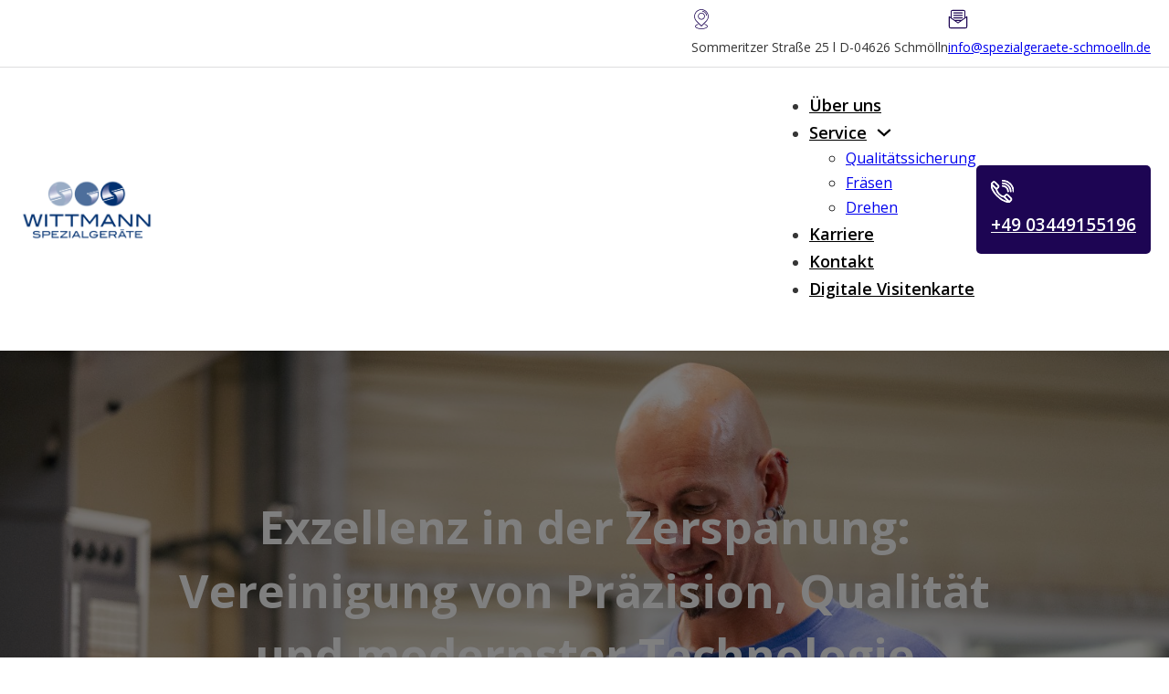

--- FILE ---
content_type: text/html; charset=UTF-8
request_url: https://www.spezialgeraete-schmoelln.de/
body_size: 95938
content:
<!DOCTYPE html>
<html lang="en-US" class="no-js no-svg">
<head>
<meta charset="UTF-8">
<meta name="viewport" content="width=device-width, initial-scale=1">
<title>spezialgeraete-schmoelln.de</title>
<meta name='robots' content='max-image-preview:large' />
	<style>img:is([sizes="auto" i], [sizes^="auto," i]) { contain-intrinsic-size: 3000px 1500px }</style>
	<link rel='dns-prefetch' href='//fonts.googleapis.com' />
<link rel="alternate" type="application/rss+xml" title="spezialgeraete-schmoelln.de &raquo; Feed" href="https://www.spezialgeraete-schmoelln.de/feed/" />
<link rel="alternate" type="application/rss+xml" title="spezialgeraete-schmoelln.de &raquo; Comments Feed" href="https://www.spezialgeraete-schmoelln.de/comments/feed/" />
<script>
window._wpemojiSettings = {"baseUrl":"https:\/\/s.w.org\/images\/core\/emoji\/16.0.1\/72x72\/","ext":".png","svgUrl":"https:\/\/s.w.org\/images\/core\/emoji\/16.0.1\/svg\/","svgExt":".svg","source":{"concatemoji":"https:\/\/www.spezialgeraete-schmoelln.de\/wp-includes\/js\/wp-emoji-release.min.js?ver=6.8.3"}};
/*! This file is auto-generated */
!function(s,n){var o,i,e;function c(e){try{var t={supportTests:e,timestamp:(new Date).valueOf()};sessionStorage.setItem(o,JSON.stringify(t))}catch(e){}}function p(e,t,n){e.clearRect(0,0,e.canvas.width,e.canvas.height),e.fillText(t,0,0);var t=new Uint32Array(e.getImageData(0,0,e.canvas.width,e.canvas.height).data),a=(e.clearRect(0,0,e.canvas.width,e.canvas.height),e.fillText(n,0,0),new Uint32Array(e.getImageData(0,0,e.canvas.width,e.canvas.height).data));return t.every(function(e,t){return e===a[t]})}function u(e,t){e.clearRect(0,0,e.canvas.width,e.canvas.height),e.fillText(t,0,0);for(var n=e.getImageData(16,16,1,1),a=0;a<n.data.length;a++)if(0!==n.data[a])return!1;return!0}function f(e,t,n,a){switch(t){case"flag":return n(e,"\ud83c\udff3\ufe0f\u200d\u26a7\ufe0f","\ud83c\udff3\ufe0f\u200b\u26a7\ufe0f")?!1:!n(e,"\ud83c\udde8\ud83c\uddf6","\ud83c\udde8\u200b\ud83c\uddf6")&&!n(e,"\ud83c\udff4\udb40\udc67\udb40\udc62\udb40\udc65\udb40\udc6e\udb40\udc67\udb40\udc7f","\ud83c\udff4\u200b\udb40\udc67\u200b\udb40\udc62\u200b\udb40\udc65\u200b\udb40\udc6e\u200b\udb40\udc67\u200b\udb40\udc7f");case"emoji":return!a(e,"\ud83e\udedf")}return!1}function g(e,t,n,a){var r="undefined"!=typeof WorkerGlobalScope&&self instanceof WorkerGlobalScope?new OffscreenCanvas(300,150):s.createElement("canvas"),o=r.getContext("2d",{willReadFrequently:!0}),i=(o.textBaseline="top",o.font="600 32px Arial",{});return e.forEach(function(e){i[e]=t(o,e,n,a)}),i}function t(e){var t=s.createElement("script");t.src=e,t.defer=!0,s.head.appendChild(t)}"undefined"!=typeof Promise&&(o="wpEmojiSettingsSupports",i=["flag","emoji"],n.supports={everything:!0,everythingExceptFlag:!0},e=new Promise(function(e){s.addEventListener("DOMContentLoaded",e,{once:!0})}),new Promise(function(t){var n=function(){try{var e=JSON.parse(sessionStorage.getItem(o));if("object"==typeof e&&"number"==typeof e.timestamp&&(new Date).valueOf()<e.timestamp+604800&&"object"==typeof e.supportTests)return e.supportTests}catch(e){}return null}();if(!n){if("undefined"!=typeof Worker&&"undefined"!=typeof OffscreenCanvas&&"undefined"!=typeof URL&&URL.createObjectURL&&"undefined"!=typeof Blob)try{var e="postMessage("+g.toString()+"("+[JSON.stringify(i),f.toString(),p.toString(),u.toString()].join(",")+"));",a=new Blob([e],{type:"text/javascript"}),r=new Worker(URL.createObjectURL(a),{name:"wpTestEmojiSupports"});return void(r.onmessage=function(e){c(n=e.data),r.terminate(),t(n)})}catch(e){}c(n=g(i,f,p,u))}t(n)}).then(function(e){for(var t in e)n.supports[t]=e[t],n.supports.everything=n.supports.everything&&n.supports[t],"flag"!==t&&(n.supports.everythingExceptFlag=n.supports.everythingExceptFlag&&n.supports[t]);n.supports.everythingExceptFlag=n.supports.everythingExceptFlag&&!n.supports.flag,n.DOMReady=!1,n.readyCallback=function(){n.DOMReady=!0}}).then(function(){return e}).then(function(){var e;n.supports.everything||(n.readyCallback(),(e=n.source||{}).concatemoji?t(e.concatemoji):e.wpemoji&&e.twemoji&&(t(e.twemoji),t(e.wpemoji)))}))}((window,document),window._wpemojiSettings);
</script>
<link rel="preconnect" href="https://fonts.gstatic.com/" crossorigin><style id='wp-emoji-styles-inline-css'>

	img.wp-smiley, img.emoji {
		display: inline !important;
		border: none !important;
		box-shadow: none !important;
		height: 1em !important;
		width: 1em !important;
		margin: 0 0.07em !important;
		vertical-align: -0.1em !important;
		background: none !important;
		padding: 0 !important;
	}
</style>
<style id='classic-theme-styles-inline-css'>
/*! This file is auto-generated */
.wp-block-button__link{color:#fff;background-color:#32373c;border-radius:9999px;box-shadow:none;text-decoration:none;padding:calc(.667em + 2px) calc(1.333em + 2px);font-size:1.125em}.wp-block-file__button{background:#32373c;color:#fff;text-decoration:none}
</style>
<link rel='stylesheet' id='bricks-frontend-css' href='https://www.spezialgeraete-schmoelln.de/wp-content/themes/bricks/assets/css/frontend.min.css?ver=1707858640' media='all' />
<link rel='stylesheet' id='bricks-child-css' href='https://www.spezialgeraete-schmoelln.de/wp-content/themes/bricks-child/style.css?ver=1706286447' media='all' />
<style id='bricks-frontend-inline-inline-css'>
html {scroll-behavior: smooth}
/* COLOR VARS */
:root {
--bricks-color-63e049: #f5f5f5;
--bricks-color-87a35d: #e0e0e0;
--bricks-color-65465d: #9e9e9e;
--bricks-color-a0274b: #616161;
--bricks-color-15d97b: #424242;
--bricks-color-34eda7: #212121;
--bricks-color-11eb11: #ffeb3b;
--bricks-color-03a943: #ffc107;
--bricks-color-586dde: #ff9800;
--bricks-color-7b4621: #ff5722;
--bricks-color-3ad645: #f44336;
--bricks-color-e9905e: #9c27b0;
--bricks-color-55c60e: #2196f3;
--bricks-color-c868ed: #03a9f4;
--bricks-color-a0991f: #81D4FA;
--bricks-color-255e18: #4caf50;
--bricks-color-3c84e5: #8bc34a;
--bricks-color-9ee0b9: #cddc39;
--primary: #1d0553;
--secondary: #4d6e9b;
--text-color: #555555;
--white: #ffffff;
--black: #000000;
}

/* THEME STYLE CSS */

/* BREAKPOINT: Desktop (BASE) */
 .brxe-section {padding-top: 6rem; padding-bottom: 6rem}
 .brxe-container {padding-top: 2rem; padding-right: 2rem; padding-bottom: 2rem; padding-left: 2rem; width: 128rem}
 .woocommerce main.site-main {width: 128rem}
 #brx-content.wordpress {width: 128rem}
 .bricks-button:not([class*="bricks-background-"]):not([class*="bricks-color-"]) {background-color: var(--primary)}
 :root .bricks-button[class*="primary"]:not(.outline) {background-color: var(--primary)}
 .bricks-button {color: var(--white); font-weight: 500; border-radius: 5px}
 :root .bricks-button[class*="primary"] {color: var(--white); border-radius: 5px}
 :root .bricks-button[class*="secondary"] {border-radius: 5px; color: var(--white)}
 :root .bricks-button[class*="secondary"]:not(.outline) {background-color: var(--secondary)}
 :root .bricks-button[class*="light"] {color: var(--primary)}
 .bricks-button.lg {padding-top: 1.8rem; padding-right: 3.5rem; padding-bottom: 1.8rem; padding-left: 3.5rem; font-size: 2rem}
 .bricks-button.md {padding-top: 1.3rem; padding-right: 3rem; padding-bottom: 1.3rem; padding-left: 3rem}
 body {font-family: "Open Sans"; font-size: 1.6rem}
 h1 {font-size: 5rem}
 h2 {font-size: 4rem}
 h3 {font-size: 3.5rem}
 h4 {font-size: 2rem}
 :where(.brxe-accordion .accordion-content-wrapper) a,  :where(.brxe-icon-box .content) a,  :where(.brxe-list) a,  :where(.brxe-post-content) a:not(.bricks-button),  :where(.brxe-posts .dynamic p) a,  :where(.brxe-shortcode) a,  :where(.brxe-tabs .tab-content) a,  :where(.brxe-team-members) .description a,  :where(.brxe-testimonials) .testimonial-content-wrapper a,  :where(.brxe-text) a,  :where(a.brxe-text),  :where(.brxe-text-basic) a,  :where(a.brxe-text-basic),  :where(.brxe-post-comments) .comment-content a {color: var(--primary)}

/* BREAKPOINT: Tablet portrait */
@media (max-width: 991px) {
 h1 {font-size: 4.2rem}
 h2 {font-size: 3.5rem}
 h3 {font-size: 3rem}
}
/* BREAKPOINT: Mobile landscape */
@media (max-width: 767px) {
 h1 {font-size: 4rem}
 h2 {font-size: 3.2rem}
}
/* BREAKPOINT: Mobile portrait */
@media (max-width: 478px) {
 .bricks-button.lg {padding-top: 1.6rem; padding-right: 3.5rem; padding-bottom: 1.6rem; padding-left: 3.5rem}
 h1 {font-size: 3.5rem}
 h2 {font-size: 3rem}
 h3 {font-size: 2.5rem}
}
/* GLOBAL CLASSES CSS */

/* BREAKPOINT: Desktop (BASE) */
.top-header__icon-box.brxe-icon-box {flex-direction: row; gap: 0.5rem}
.top-header__icon-box.brxe-icon-box .content {align-self: center; font-size: 1.4rem}
.top-header__icon-box svg{	width: 2.2rem; height: 2.2rem;} .top-header__icon-box path{	fill: var(--primary);	}


/* BREAKPOINT: Desktop (BASE) */
.hero__section.brxe-section {justify-content: center; align-items: center; height: 70rem; position: relative}
:where(.hero__section.brxe-section > *) {position: relative}
.hero__section.brxe-section::before {background-image: linear-gradient(rgba(0, 0, 0, 0.5), rgba(0, 0, 0, 0.5)); position: absolute; content: ""; top: 0; right: 0; bottom: 0; left: 0; pointer-events: none}


/* BREAKPOINT: Desktop (BASE) */
.hero__container.brxe-container {justify-content: center; align-items: center}


/* BREAKPOINT: Desktop (BASE) */
.hero__block.brxe-block {justify-content: center; align-items: center}


/* BREAKPOINT: Desktop (BASE) */
.hero-content__div.brxe-div {width: 100%; max-width: 90rem; display: flex; flex-direction: column}


/* BREAKPOINT: Desktop (BASE) */
.hero-heading.brxe-heading {text-align: center; color: var(--white)}


/* BREAKPOINT: Desktop (BASE) */
.hero_desc.brxe-text-basic {text-align: center; color: var(--white); font-size: 2.2rem}

/* BREAKPOINT: Mobile landscape */
@media (max-width: 767px) {
.hero_desc.brxe-text-basic {font-size: 2rem}
}
/* BREAKPOINT: Mobile portrait */
@media (max-width: 478px) {
.hero_desc.brxe-text-basic {font-size: 1.8rem}
}

/* BREAKPOINT: Desktop (BASE) */
.hero__button.brxe-button {margin-top: 3rem}


/* BREAKPOINT: Desktop (BASE) */
.heading_icon.brxe-icon {color: var(--primary); fill: var(--primary)}
.heading_icon{	width: 4rem; height: 4rem;} .heading_icon path:nth-child(1){	fill: var(--primary);} .heading_icon path:nth-child(2){ fill: #966af6;} .heading_icon path:nth-child(3){ fill: #450bc1;} .heading_icon path:nth-child(4){ fill: #e4d8fd;}


/* BREAKPOINT: Desktop (BASE) */
.section-heading.brxe-heading {font-size: 35px; color: var(--black); text-align: center}


/* BREAKPOINT: Desktop (BASE) */
.list-text.brxe-list .title {font-weight: 500; font-size: 1.8rem; margin-left: 15px}
.list-text.brxe-list .content {justify-content: flex-start; align-items: flex-start}
.list-text.brxe-list .description {justify-content: flex-start; align-items: flex-start}
.list-text.brxe-list li {margin-bottom: 15px}
.list-text svg{	width: 3rem; height: 3rem;} .list-text path{	fill: var(--primary);}


/* BREAKPOINT: Desktop (BASE) */
.service-features__block.brxe-block {background-color: var(--white); padding-top: 4rem; padding-right: 3rem; padding-bottom: 4rem; padding-left: 3rem; border-radius: 10px; box-shadow: 0 2px 18px 0 rgba(0, 0, 0, 0.1); position: relative}
.service-features__block:after{	position: absolute; 	content: var(--text); top: 0rem; right: 2rem; font-family: Open Sans; font-size: 9rem; font-weight: 800; color: #f8f5fe;}


/* BREAKPOINT: Desktop (BASE) */
.service-features__icon-box.brxe-icon-box {gap: 1.2rem}
.service-features__icon-box.brxe-icon-box .icon {background-color: var(--primary); padding-top: 1.5rem; padding-right: 1.5rem; padding-bottom: 1.5rem; padding-left: 1.5rem; border-radius: 50%}
.service-features__icon-box svg{	width: 4.5rem; height: 4.5rem;} .service-features__icon-box path{	fill: var(--white);}


/* BREAKPOINT: Desktop (BASE) */
.cta__heading.brxe-heading {color: var(--white)}


/* BREAKPOINT: Desktop (BASE) */
.cta__desc.brxe-text-basic {color: var(--white); font-size: 1.8rem}

/* BREAKPOINT: Mobile landscape */
@media (max-width: 767px) {
.cta__desc.brxe-text-basic {font-size: 1.7rem}
}
/* BREAKPOINT: Mobile portrait */
@media (max-width: 478px) {
.cta__desc.brxe-text-basic {font-size: 1.6rem}
}

/* BREAKPOINT: Desktop (BASE) */
.cta-button.brxe-button {background-color: var(--white); padding-top: 1.6rem; padding-right: 3.2rem; padding-bottom: 1.6rem; padding-left: 3.2rem; font-size: 1.8rem}


/* BREAKPOINT: Desktop (BASE) */
.footer__container.brxe-container {width: 100%; max-width: 120rem; align-items: stretch}


/* BREAKPOINT: Desktop (BASE) */
.footer-contact__block.brxe-block {padding-top: 4rem; padding-right: 3rem; padding-left: 3rem; border-right-width: 1px; border-right-style: solid; align-items: center}

/* BREAKPOINT: Mobile landscape */
@media (max-width: 767px) {
.footer-contact__block.brxe-block {padding-top: 2rem; padding-right: 0; padding-left: 0}
}

/* BREAKPOINT: Desktop (BASE) */
.footer__icon-box.brxe-icon-box {flex-direction: column; gap: 1rem}
.footer__icon-box.brxe-icon-box .content {font-size: 1.8rem; text-align: center; color: var(--text-color); align-self: center}
.footer__icon-box.brxe-icon-box .icon {align-self: center}
.footer__icon-box.brxe-icon-box h1 {font-size: 2.2rem; color: var(--black)}
.footer__icon-box.brxe-icon-box h2 {font-size: 2.2rem; color: var(--black)}
.footer__icon-box.brxe-icon-box h3 {font-size: 2.2rem; color: var(--black)}
.footer__icon-box.brxe-icon-box h4 {font-size: 2.2rem; color: var(--black)}
.footer__icon-box.brxe-icon-box h5 {font-size: 2.2rem; color: var(--black)}
.footer__icon-box.brxe-icon-box h6 {font-size: 2.2rem; color: var(--black)}
.footer__icon-box svg{	width: 5rem; height: 5rem;} .footer__icon-box path{	fill: var(--primary);}

/* BREAKPOINT: Mobile landscape */
@media (max-width: 767px) {
/* CUSTOM CSS */
.footer__icon-box svg{
	width: 4rem;
  height: 4rem;
}
}

/* PAGE CSS (ID: 9, 98, 435) */

/* BREAKPOINT: Desktop (BASE) */
.bricks-button{
	transition: 0.3s;
}


.bricks-button:hover{
	transform: translateY(-10px);
}


/* HEADER CSS (ID: 9) */


/* BREAKPOINT: Desktop (BASE) */
#brxe-rvqnkl {padding-top: 1rem; padding-bottom: 1rem; flex-direction: row; justify-content: flex-end; column-gap: 2rem; row-gap: 2rem; border-bottom-width: 1px; border-bottom-style: solid}

/* BREAKPOINT: Mobile portrait */
@media (max-width: 478px) {
#brxe-rvqnkl {display: none}
}

/* BREAKPOINT: Desktop (BASE) */
#brxe-bphrik .bricks-site-logo {width: 15rem}

/* BREAKPOINT: Mobile portrait */
@media (max-width: 478px) {
#brxe-bphrik .bricks-site-logo {width: 12rem}
}
@media (max-width: 991px) {
#brxe-asncpo .bricks-nav-menu-wrapper { display: none; }
#brxe-asncpo .bricks-mobile-menu-toggle { display: block; }
}
/* BREAKPOINT: Desktop (BASE) */
#brxe-asncpo .bricks-nav-menu > li > a {font-weight: 600; color: var(--black); font-size: 1.8rem}
#brxe-asncpo .bricks-nav-menu > li > .brx-submenu-toggle > * {font-weight: 600; color: var(--black); font-size: 1.8rem}
#brxe-asncpo .bricks-nav-menu .current-menu-item > a {color: var(--secondary); border-bottom: 2px solid var(--secondary)}
#brxe-asncpo .bricks-nav-menu .current-menu-item > .brx-submenu-toggle > * {color: var(--secondary)}
#brxe-asncpo .bricks-nav-menu > .current-menu-parent > a {color: var(--secondary); border-bottom: 2px solid var(--secondary)}
#brxe-asncpo .bricks-nav-menu > .current-menu-parent > .brx-submenu-toggle > * {color: var(--secondary)}
#brxe-asncpo .bricks-nav-menu > .current-menu-ancestor > a {color: var(--secondary); border-bottom: 2px solid var(--secondary)}
#brxe-asncpo .bricks-nav-menu > .current-menu-ancestor > .brx-submenu-toggle > * {color: var(--secondary)}
#brxe-asncpo .bricks-nav-menu .current-menu-item > .brx-submenu-toggle {border-bottom: 2px solid var(--secondary)}
#brxe-asncpo .bricks-nav-menu > .current-menu-parent > .brx-submenu-toggle {border-bottom: 2px solid var(--secondary)}
#brxe-asncpo .bricks-nav-menu > .current-menu-ancestor > .brx-submenu-toggle {border-bottom: 2px solid var(--secondary)}

/* BREAKPOINT: Tablet portrait */
@media (max-width: 991px) {
#brxe-asncpo {padding-top: 1.2rem; padding-right: 1.2rem; padding-bottom: 1.2rem; padding-left: 1.2rem; background-color: var(--primary); border-radius: 3px}
#brxe-asncpo .bricks-mobile-menu-toggle {color: var(--white)}
}

/* BREAKPOINT: Desktop (BASE) */
#brxe-uebcaz {flex-direction: row; gap: 1rem}
#brxe-uebcaz .content {font-size: 1.9rem; font-weight: 600; color: var(--white); align-self: center}
#brxe-uebcaz .icon {align-self: center}
#brxe-uebcaz svg{	width: 2.5rem; height: 2.5rem;}#brxe-uebcaz path{	fill: #fff; stroke: #fff;}#brxe-uebcaz a{	color: #fff;}


/* BREAKPOINT: Desktop (BASE) */
#brxe-kwqthr {padding-top: 1.6rem; padding-right: 1.6rem; padding-bottom: 1.6rem; padding-left: 1.6rem; background-color: var(--primary); border-radius: 5px}

/* BREAKPOINT: Mobile portrait */
@media (max-width: 478px) {
#brxe-kwqthr {display: none}
}

/* BREAKPOINT: Desktop (BASE) */
#brxe-dxttoj {display: flex; flex-direction: row; align-items: center; column-gap: 3rem; row-gap: 3rem}


/* BREAKPOINT: Desktop (BASE) */
#brxe-soloqo {flex-direction: row; justify-content: space-between; padding-top: 1rem; padding-bottom: 1rem; align-items: center; column-gap: 3rem; row-gap: 3rem}

/* BREAKPOINT: Mobile portrait */
@media (max-width: 478px) {
#brxe-soloqo {flex-wrap: nowrap}
}

/* BREAKPOINT: Desktop (BASE) */
#brxe-vfjilm {padding-top: 0; padding-bottom: 0}


/* CONTENT CSS (ID: 98) */

/* BREAKPOINT: Desktop (BASE) */
#brxe-djxfsx {flex-direction: column}


/* BREAKPOINT: Desktop (BASE) */
#brxe-edrngl {background-image: url(https://www.spezialgeraete-schmoelln.de/wp-content/uploads/2024/09/WhatsApp-Image-2024-09-19-at-13.08.46.jpeg); background-size: cover; background-position: center center; justify-content: center; align-items: center}


/* BREAKPOINT: Desktop (BASE) */
#brxe-mlynpq {text-align: left}


/* BREAKPOINT: Desktop (BASE) */
#brxe-wpekdv {margin-top: 30px}
#brxe-wpekdv .separator {display: none}
#brxe-wpekdv .content {align-items: flex-start}
#brxe-wpekdv .description {align-items: flex-start}
#brxe-wpekdv .title {margin-top: -0.5rem}


/* BREAKPOINT: Desktop (BASE) */
#brxe-matqdl {padding-top: 25px; padding-right: 20px; padding-bottom: 40px; padding-left: 20px}

/* BREAKPOINT: Mobile portrait */
@media (max-width: 478px) {
#brxe-matqdl {padding-right: 10px; padding-left: 10px}
}

/* BREAKPOINT: Desktop (BASE) */
#brxe-reuvor {align-self: stretch !important; width: 100%; background-position: center center; background-image: url(https://www.spezialgeraete-schmoelln.de/wp-content/uploads/2024/02/sie-kinnen.webp); background-size: cover; border-radius: 10px}

/* BREAKPOINT: Mobile landscape */
@media (max-width: 767px) {
#brxe-reuvor {height: 500px; background-position: center center}
}

/* BREAKPOINT: Desktop (BASE) */
#brxe-uvnvkp {flex-direction: row; column-gap: 80px}

/* BREAKPOINT: Tablet portrait */
@media (max-width: 991px) {
#brxe-uvnvkp {column-gap: 25px}
}
/* BREAKPOINT: Mobile landscape */
@media (max-width: 767px) {
#brxe-uvnvkp {row-gap: 30px}
}

/* BREAKPOINT: Desktop (BASE) */
#brxe-pogphb {color: var(--black); text-align: center}


/* BREAKPOINT: Desktop (BASE) */
#brxe-jsiiao {align-items: center; max-width: 90rem; width: 100%}


/* BREAKPOINT: Desktop (BASE) */
#brxe-qdysgd {justify-content: center; align-items: center}


/* BREAKPOINT: Desktop (BASE) */
#brxe-ckhovu {grid-template-columns: auto auto auto; grid-gap: 30px}

/* BREAKPOINT: Tablet portrait */
@media (max-width: 991px) {
#brxe-ckhovu {grid-gap: 15px}
}
/* BREAKPOINT: Mobile landscape */
@media (max-width: 767px) {
#brxe-ckhovu {grid-template-columns: auto auto}
}
/* BREAKPOINT: Mobile portrait */
@media (max-width: 478px) {
#brxe-ckhovu {grid-template-columns: auto}
}

/* BREAKPOINT: Desktop (BASE) */
#brxe-kshkwj svg {fill: var(--white); stroke: var(--white)}


/* BREAKPOINT: Desktop (BASE) */
#brxe-pdqluv {flex-direction: row; column-gap: 3rem; row-gap: 3rem; align-items: stretch}


/* BREAKPOINT: Desktop (BASE) */
#brxe-drrmlb {row-gap: 3rem; background-color: #f4f4f4}


/* BREAKPOINT: Desktop (BASE) */
#brxe-coiiru {text-align: left}


/* BREAKPOINT: Desktop (BASE) */
#brxe-vueffx .separator {display: none}
#brxe-vueffx svg {height: 30px; width: 30px}
#brxe-vueffx {margin-top: 3rem}


/* BREAKPOINT: Desktop (BASE) */
#brxe-qoybia {flex-direction: column}


/* BREAKPOINT: Desktop (BASE) */
#brxe-obzkyl {--gutter: 10px}
#brxe-obzkyl .image {border-radius: 10px}


/* BREAKPOINT: Desktop (BASE) */
#brxe-mfdpcn {align-self: stretch !important; width: 100%; justify-content: center; align-items: flex-start}

/* BREAKPOINT: Mobile landscape */
@media (max-width: 767px) {
#brxe-mfdpcn {justify-content: flex-start; align-items: flex-start}
}

/* BREAKPOINT: Desktop (BASE) */
#brxe-yxcktq {justify-content: center; align-items: center; flex-direction: row-reverse; column-gap: 80px}

/* BREAKPOINT: Tablet portrait */
@media (max-width: 991px) {
#brxe-yxcktq {column-gap: 25px}
}
/* BREAKPOINT: Mobile landscape */
@media (max-width: 767px) {
#brxe-yxcktq {row-gap: 30px; flex-direction: row-reverse; flex-wrap: wrap-reverse}
}

/* BREAKPOINT: Mobile portrait */
@media (max-width: 478px) {
#brxe-vprxpp {display: flex; flex-direction: column; row-gap: 15px}
}

/* BREAKPOINT: Desktop (BASE) */
#brxe-drpjrt {flex-direction: row; column-gap: 60px; justify-content: space-between; align-items: center}

/* BREAKPOINT: Tablet portrait */
@media (max-width: 991px) {
#brxe-drpjrt {column-gap: 30px}
}

/* BREAKPOINT: Desktop (BASE) */
#brxe-eierwe {background-color: var(--primary); padding-top: 20px; padding-bottom: 20px}


/* FOOTER CSS (ID: 435) */

/* BREAKPOINT: Desktop (BASE) */
#brxe-bcccfe {border-right-width: 0}


/* BREAKPOINT: Desktop (BASE) */
#brxe-hnjjkk {flex-direction: row}


/* BREAKPOINT: Desktop (BASE) */
#brxe-azbnuq {padding-top: 0; padding-bottom: 0; background-color: #f6f7f8}

/* BREAKPOINT: Mobile landscape */
@media (max-width: 767px) {
#brxe-azbnuq {padding-top: 3rem; padding-bottom: 3rem}
}
/* BREAKPOINT: Mobile portrait */
@media (max-width: 478px) {
#brxe-azbnuq {padding-top: 6rem; padding-bottom: 6rem}
}

/* BREAKPOINT: Desktop (BASE) */
#brxe-rramgb {align-self: center !important; align-items: flex-end}

/* BREAKPOINT: Mobile portrait */
@media (max-width: 478px) {
#brxe-rramgb {align-self: center !important; align-items: center}
}

/* BREAKPOINT: Desktop (BASE) */
#brxe-hmnygf {align-self: center !important; align-items: flex-start}

/* BREAKPOINT: Mobile portrait */
@media (max-width: 478px) {
#brxe-hmnygf {align-self: center !important; align-items: center}
}

/* BREAKPOINT: Desktop (BASE) */
#brxe-drukkn {flex-direction: row; justify-content: center; column-gap: 12rem; row-gap: 3rem; padding-top: 0; padding-bottom: 0}


/* BREAKPOINT: Desktop (BASE) */
#brxe-jwdlhb {text-align: center; font-size: 1.8rem; color: var(--text-color)}
#brxe-jwdlhb  a {text-align: center; font-size: 1.8rem; color: var(--text-color); font-size: inherit}
#brxe-jwdlhb a{	text-decoration: underline; font-weight: 600; color: var(--primary);}


/* BREAKPOINT: Desktop (BASE) */
#brxe-rzuyzj {flex-direction: row; justify-content: center; column-gap: 12rem; row-gap: 3rem}
#brxe-rzuyzj h3{	font-size: 2.2rem; color: #000;}#brxe-rzuyzj ul{	list-style: none; padding-left: 0;}#brxe-rzuyzj li{	margin-top: 0.5rem; font-size: 1.8rem;}


/* BREAKPOINT: Desktop (BASE) */
#brxe-zlpdvf {padding-top: 0; padding-bottom: 0; background-color: #f6f7f8}


/* BREAKPOINT: Desktop (BASE) */
#brxe-28c311 {align-self: center !important; align-items: center; padding-top: 0; padding-bottom: 0}


/* BREAKPOINT: Desktop (BASE) */
#brxe-9571e8 {padding-top: 0; padding-bottom: 0}


</style>
<link rel='stylesheet' id='bricks-google-fonts-css' href='https://fonts.googleapis.com/css2?family=Open+Sans:ital,wght@0,300;0,400;0,500;0,600;0,700;0,800;1,300;1,400;1,500;1,600;1,700;1,800&#038;display=swap' media='all' />
<link rel="https://api.w.org/" href="https://www.spezialgeraete-schmoelln.de/wp-json/" /><link rel="alternate" title="JSON" type="application/json" href="https://www.spezialgeraete-schmoelln.de/wp-json/wp/v2/pages/98" /><link rel="EditURI" type="application/rsd+xml" title="RSD" href="https://www.spezialgeraete-schmoelln.de/xmlrpc.php?rsd" />
<meta name="generator" content="WordPress 6.8.3" />
<link rel="canonical" href="https://www.spezialgeraete-schmoelln.de/" />
<link rel='shortlink' href='https://www.spezialgeraete-schmoelln.de/' />
<link rel="alternate" title="oEmbed (JSON)" type="application/json+oembed" href="https://www.spezialgeraete-schmoelln.de/wp-json/oembed/1.0/embed?url=https%3A%2F%2Fwww.spezialgeraete-schmoelln.de%2F" />
<link rel="alternate" title="oEmbed (XML)" type="text/xml+oembed" href="https://www.spezialgeraete-schmoelln.de/wp-json/oembed/1.0/embed?url=https%3A%2F%2Fwww.spezialgeraete-schmoelln.de%2F&#038;format=xml" />
<link rel="icon" href="https://www.spezialgeraete-schmoelln.de/wp-content/uploads/2024/03/cropped-Design-ohne-Titel-32x32.jpg" sizes="32x32" />
<link rel="icon" href="https://www.spezialgeraete-schmoelln.de/wp-content/uploads/2024/03/cropped-Design-ohne-Titel-192x192.jpg" sizes="192x192" />
<link rel="apple-touch-icon" href="https://www.spezialgeraete-schmoelln.de/wp-content/uploads/2024/03/cropped-Design-ohne-Titel-180x180.jpg" />
<meta name="msapplication-TileImage" content="https://www.spezialgeraete-schmoelln.de/wp-content/uploads/2024/03/cropped-Design-ohne-Titel-270x270.jpg" />

<!-- Facebook Open Graph (by Bricks) -->
<meta property="og:url" content="https://www.spezialgeraete-schmoelln.de/" />
<meta property="og:site_name" content="spezialgeraete-schmoelln.de" />
<meta property="og:title" content="Home" />
<meta property="og:description" content="Exzellenz in der Zerspanung: Vereinigung von Präzision, Qualität und modernster Technologie Branchenexpertise – Ihr Vertrauen, unsere Referenz Sie haben spezifische Anforderungen? Ihr Spezialist für schnelle Serien-Zerspanung von Edelstahl Meisterhafte Präzision aus Schmölln Kontaktieren Sie uns jetzt und lassen Sie uns gemeinsam die beste Lösung finden! Präzision in Edelstahl: Unsere Expertise, Ihr Vorteil Maßgeschneiderte Lösungen in [&hellip;]" />
<meta property="og:type" content="website" />
</head>

<body class="home wp-singular page-template-default page page-id-98 wp-theme-bricks wp-child-theme-bricks-child brx-body bricks-is-frontend wp-embed-responsive"><header id="brx-header"><section id="brxe-vfjilm" class="brxe-section bricks-lazy-hidden"><div id="brxe-rvqnkl" class="brxe-container bricks-lazy-hidden"><div id="brxe-kfaqgc" class="brxe-div bricks-lazy-hidden"><div id="brxe-rqycsm" class="brxe-icon-box top-header__icon-box"><div class="icon"><svg class="" xmlns="http://www.w3.org/2000/svg" xmlns:xlink="http://www.w3.org/1999/xlink" version="1.1"  width="800px" height="800px" viewBox="0 0 1800 1800" xml:space="preserve"> <g> <g> <path fill="#333333" d="M899.993,1556.267l441.512-441.511c8.202-7.819,26.127-26.384,26.893-27.184l0.36-0.383 c110.946-118.997,172.046-274.141,172.046-436.851c0-353.342-287.463-640.805-640.803-640.805 c-353.342,0-640.805,287.463-640.805,640.805c0,162.714,61.1,317.857,172.038,436.851L899.993,1556.267z M900.001,71.159 c319.355,0,579.179,259.818,579.179,579.18c0,146.968-55.159,287.114-155.315,394.639c-5.202,5.387-19.292,19.873-25.095,25.383 L900.006,1469.1l-424.049-424.315C375.902,937.286,320.82,797.229,320.82,650.339C320.82,330.977,580.634,71.159,900.001,71.159z"></path> </g> <g> <path fill="#333333" d="M998.745,225.279c110.577,0,325.781,120.91,325.781,342.553c0,17.018,13.789,30.812,30.812,30.812 c17.014,0,30.812-13.794,30.812-30.812c0-115.37-50.989-222.331-143.563-301.184c-73.464-62.566-169.175-102.994-243.842-102.994 c-17.014,0-30.812,13.794-30.812,30.813S981.731,225.279,998.745,225.279z"></path> </g> <g> <path fill="#333333" d="M1286.716,1361.056c-24.003-9.809-49.854-18.548-77.134-26.264l-50.474,50.478 c148.765,35.502,240.488,98.79,240.488,157.599c0,87.962-205.171,185.974-499.596,185.974 c-294.417,0-499.597-98.012-499.597-185.974c0-58.805,91.723-122.097,240.488-157.599l-50.478-50.478 c-27.271,7.716-53.126,16.455-77.121,26.264c-112.537,45.995-174.513,110.563-174.513,181.813s61.977,135.817,174.513,181.813 c103.793,42.422,241.128,65.785,386.708,65.785c145.582,0,282.921-23.363,386.715-65.785 c112.536-45.995,174.504-110.563,174.504-181.813S1399.252,1407.051,1286.716,1361.056z"></path> </g> <g> <path fill="#333333" d="M901.771,945.221c-171.172,0-310.434-139.256-310.434-310.425S730.599,324.37,901.771,324.37 c171.172,0,310.434,139.256,310.434,310.425S1072.943,945.221,901.771,945.221z M901.771,385.995 c-137.193,0-248.809,111.612-248.809,248.801s111.616,248.801,248.809,248.801c137.192,0,248.809-111.612,248.809-248.801 S1038.964,385.995,901.771,385.995z"></path> </g> </g> </svg></div><div class="content"><div id="brxe-dypmtx" class="brxe-div">
<div id="brxe-zxqrrr" class="brxe-text-basic">Sommeritzer Straße 25 l D-04626 Schmölln</div>
</div>
</div></div></div><div id="brxe-mgtmcl" class="brxe-div bricks-lazy-hidden"><div id="brxe-ahmxbi" class="brxe-icon-box top-header__icon-box"><div class="icon"><svg class="" xmlns="http://www.w3.org/2000/svg" fill="#000000" width="800px" height="800px" viewBox="0 0 32 32" version="1.1"><title>envelope-open-text</title><path d="M30.734 11.923c-0.010-0.108-0.044-0.207-0.096-0.293l0.002 0.003c-0.011-0.028-0.021-0.050-0.033-0.072l0.002 0.004c-0.011-0.016-0.029-0.024-0.041-0.039-0.035-0.040-0.073-0.076-0.114-0.107l-0.002-0.001c-0.067-0.058-0.149-0.102-0.24-0.124l-0.004-0.001c-0.044-0.015-0.096-0.025-0.149-0.031l-0.003-0c-0.020-0.002-0.036-0.011-0.056-0.011-4.391 0.764-4.469 0.78-4.547 0.796l4.317-0.75c-0.051 0.017-0.095 0.038-0.136 0.062l0.003-0.002c-0.029 0.011-0.054 0.023-0.077 0.035l0.004-0.002-1.814 1.296v-8.686c-0.002-1.518-1.232-2.748-2.75-2.75h-18c-1.518 0.002-2.748 1.232-2.75 2.75v8.686l-1.814-1.296c-0.019-0.010-0.043-0.021-0.067-0.031l-0.005-0.002c-0.039-0.023-0.084-0.044-0.131-0.060l-0.005-0.002c-0.045-0.015-0.097-0.026-0.151-0.031l-0.003-0c-0.019-0.005-0.044-0.011-0.069-0.014l-0.004-0.001c-0.020 0-0.037 0.010-0.057 0.012-0.057 0.005-0.109 0.016-0.159 0.032l0.005-0.001c-0.049 0.014-0.092 0.030-0.133 0.050l0.004-0.002c-0.044 0.024-0.081 0.050-0.116 0.079l0.001-0.001c-0.042 0.032-0.079 0.066-0.111 0.104l-0.001 0.001c-0.013 0.016-0.032 0.024-0.044 0.041-0.010 0.019-0.021 0.042-0.030 0.067l-0.002 0.005c-0.049 0.082-0.082 0.179-0.092 0.284l-0 0.003c-0.006 0.021-0.011 0.047-0.015 0.074l-0 0.004v16c0.002 1.518 1.232 2.748 2.75 2.75h24c1.518-0.002 2.748-1.232 2.75-2.75v-16c-0.004-0.030-0.010-0.057-0.017-0.082l0.001 0.005zM5.75 4c0.001-0.69 0.56-1.249 1.25-1.25h18c0.69 0.001 1.249 0.56 1.25 1.25v9.757l-4.889 3.493h-10.721l-4.889-3.493zM16 21.079l-3.261-2.329h6.522zM28 29.25h-24c-0.69-0.001-1.249-0.56-1.25-1.25v-14.543l12.814 9.152c0.013 0.010 0.031 0.006 0.044 0.014 0.108 0.073 0.241 0.119 0.383 0.124l0.001 0 0.005 0.002h0.002l0.005-0.002c0.144-0.005 0.276-0.051 0.387-0.126l-0.003 0.002c0.014-0.009 0.031-0.005 0.044-0.014l12.814-9.152v14.543c-0.001 0.69-0.56 1.249-1.25 1.25h-0zM9 6.75h14c0.414 0 0.75-0.336 0.75-0.75s-0.336-0.75-0.75-0.75v0h-14c-0.414 0-0.75 0.336-0.75 0.75s0.336 0.75 0.75 0.75v0zM9 10.75h14c0.414 0 0.75-0.336 0.75-0.75s-0.336-0.75-0.75-0.75v0h-14c-0.414 0-0.75 0.336-0.75 0.75s0.336 0.75 0.75 0.75v0zM23 14.75c0.414 0 0.75-0.336 0.75-0.75s-0.336-0.75-0.75-0.75v0h-14c-0.414 0-0.75 0.336-0.75 0.75s0.336 0.75 0.75 0.75v0z"></path></svg></div><div class="content"><div id="brxe-dypmtx" class="brxe-div">
<div id="brxe-zxqrrr" class="brxe-text-basic"><a href="mailto:info@spedition-berners.de">info@spezialgeraete-schmoelln.de</a></div>
</div>
</div></div></div></div><div id="brxe-soloqo" class="brxe-container bricks-lazy-hidden"><div id="brxe-uzfhsq" class="brxe-div bricks-lazy-hidden"><a id="brxe-bphrik" class="brxe-logo" href="https://www.spezialgeraete-schmoelln.de"><img width="1280" height="587" src="https://www.spezialgeraete-schmoelln.de/wp-content/uploads/2024/01/Logo-wittmann.png" class="bricks-site-logo css-filter" alt="wittmann.mediarecruiting.de" loading="eager" decoding="async" fetchpriority="high" srcset="https://www.spezialgeraete-schmoelln.de/wp-content/uploads/2024/01/Logo-wittmann.png 1280w, https://www.spezialgeraete-schmoelln.de/wp-content/uploads/2024/01/Logo-wittmann-300x138.png 300w, https://www.spezialgeraete-schmoelln.de/wp-content/uploads/2024/01/Logo-wittmann-1024x470.png 1024w, https://www.spezialgeraete-schmoelln.de/wp-content/uploads/2024/01/Logo-wittmann-768x352.png 768w" sizes="(max-width: 1280px) 100vw, 1280px" /></a></div><div id="brxe-dxttoj" class="brxe-div bricks-lazy-hidden"><div id="brxe-gibzcf" class="brxe-div bricks-lazy-hidden"><div id="brxe-asncpo" data-script-id="asncpo" class="brxe-nav-menu"><nav class="bricks-nav-menu-wrapper tablet_portrait"><ul id="menu-hauptmenu" class="bricks-nav-menu"><li id="menu-item-1003" class="menu-item menu-item-type-post_type menu-item-object-page menu-item-1003 bricks-menu-item"><a href="https://www.spezialgeraete-schmoelln.de/uber-uns/">Über uns</a></li>
<li id="menu-item-1005" class="menu-item menu-item-type-post_type menu-item-object-page menu-item-has-children menu-item-1005 bricks-menu-item"><div class="brx-submenu-toggle icon-right"><a href="https://www.spezialgeraete-schmoelln.de/drehen/">Service</a><button aria-expanded="false" aria-label="Service Sub menu"><svg xmlns="http://www.w3.org/2000/svg" viewBox="0 0 12 12" fill="none" class="menu-item-icon"><path d="M1.50002 4L6.00002 8L10.5 4" stroke-width="1.5"></path></svg></button></div>
<ul class="sub-menu">
	<li id="menu-item-1000" class="menu-item menu-item-type-post_type menu-item-object-page menu-item-1000 bricks-menu-item"><a href="https://www.spezialgeraete-schmoelln.de/qualitaetssicherung/">Qualitätssicherung</a></li>
	<li id="menu-item-1001" class="menu-item menu-item-type-post_type menu-item-object-page menu-item-1001 bricks-menu-item"><a href="https://www.spezialgeraete-schmoelln.de/leistung-fraesen/">Fräsen</a></li>
	<li id="menu-item-1006" class="menu-item menu-item-type-post_type menu-item-object-page menu-item-1006 bricks-menu-item"><a href="https://www.spezialgeraete-schmoelln.de/drehen/">Drehen</a></li>
</ul>
</li>
<li id="menu-item-1004" class="menu-item menu-item-type-post_type menu-item-object-page menu-item-1004 bricks-menu-item"><a href="https://www.spezialgeraete-schmoelln.de/karriere/">Karriere</a></li>
<li id="menu-item-1002" class="menu-item menu-item-type-post_type menu-item-object-page menu-item-1002 bricks-menu-item"><a href="https://www.spezialgeraete-schmoelln.de/kontakt/">Kontakt</a></li>
<li id="menu-item-1147" class="menu-item menu-item-type-custom menu-item-object-custom menu-item-1147 bricks-menu-item"><a href="https://wittmann-spezialgeraete.branchenleads.de/">Digitale Visitenkarte</a></li>
</ul></nav>			<button class="bricks-mobile-menu-toggle" aria-haspopup="true" aria-label="Mobile menu" aria-expanded="false">
				<span class="bar-top"></span>
				<span class="bar-center"></span>
				<span class="bar-bottom"></span>
			</button>
			<nav class="bricks-mobile-menu-wrapper left"><ul id="menu-hauptmenu-1" class="bricks-mobile-menu"><li class="menu-item menu-item-type-post_type menu-item-object-page menu-item-1003 bricks-menu-item"><a href="https://www.spezialgeraete-schmoelln.de/uber-uns/">Über uns</a></li>
<li class="menu-item menu-item-type-post_type menu-item-object-page menu-item-has-children menu-item-1005 bricks-menu-item"><div class="brx-submenu-toggle icon-right"><a href="https://www.spezialgeraete-schmoelln.de/drehen/">Service</a><button aria-expanded="false" aria-label="Service Sub menu"><svg xmlns="http://www.w3.org/2000/svg" viewBox="0 0 12 12" fill="none" class="menu-item-icon"><path d="M1.50002 4L6.00002 8L10.5 4" stroke-width="1.5"></path></svg></button></div>
<ul class="sub-menu">
	<li class="menu-item menu-item-type-post_type menu-item-object-page menu-item-1000 bricks-menu-item"><a href="https://www.spezialgeraete-schmoelln.de/qualitaetssicherung/">Qualitätssicherung</a></li>
	<li class="menu-item menu-item-type-post_type menu-item-object-page menu-item-1001 bricks-menu-item"><a href="https://www.spezialgeraete-schmoelln.de/leistung-fraesen/">Fräsen</a></li>
	<li class="menu-item menu-item-type-post_type menu-item-object-page menu-item-1006 bricks-menu-item"><a href="https://www.spezialgeraete-schmoelln.de/drehen/">Drehen</a></li>
</ul>
</li>
<li class="menu-item menu-item-type-post_type menu-item-object-page menu-item-1004 bricks-menu-item"><a href="https://www.spezialgeraete-schmoelln.de/karriere/">Karriere</a></li>
<li class="menu-item menu-item-type-post_type menu-item-object-page menu-item-1002 bricks-menu-item"><a href="https://www.spezialgeraete-schmoelln.de/kontakt/">Kontakt</a></li>
<li class="menu-item menu-item-type-custom menu-item-object-custom menu-item-1147 bricks-menu-item"><a href="https://wittmann-spezialgeraete.branchenleads.de/">Digitale Visitenkarte</a></li>
</ul></nav><div class="bricks-mobile-menu-overlay"></div></div></div><div id="brxe-kwqthr" class="brxe-div bricks-lazy-hidden"><div id="brxe-uebcaz" class="brxe-icon-box"><div class="icon"><svg class="" xmlns="http://www.w3.org/2000/svg" xmlns:xlink="http://www.w3.org/1999/xlink" fill="#000" height="800px" width="800px" version="1.1"  viewBox="0 0 191.232 191.232" xml:space="preserve" transform="rotate(90)" stroke="#000" stroke-width="0.00191232"> <g id="SVGRepo_bgCarrier" stroke-width="0"></g> <g id="SVGRepo_tracerCarrier" stroke-linecap="round" stroke-linejoin="round" stroke="#000" stroke-width="8.031744"> <path d="M37.884,191.232c-2.385,0-3.82-0.153-4.188-0.198c-0.627-0.072-1.236-0.34-1.726-0.807c-0.021-0.02-0.042-0.041-0.062-0.061 L17.36,175.619c-5.505-5.504-5.505-14.461,0-19.965l27.606-27.606c2.667-2.667,6.211-4.135,9.982-4.135s7.316,1.469,9.982,4.135 l13.635,13.635c4.235-0.31,20.305-2.727,38.892-21.313c18.718-18.718,20.65-34.241,20.817-38.311L124.599,68.38 c-5.505-5.504-5.505-14.46,0-19.965l27.606-27.606c5.504-5.505,14.461-5.505,19.965,0l14.547,14.547 c0.02,0.019,0.038,0.038,0.056,0.057c0.001,0.001,0,0.001,0.004,0.004c0.459,0.481,0.727,1.077,0.805,1.692 c0.318,2.358,5.36,46.423-50.8,102.583C89.531,186.943,50.487,191.232,37.884,191.232z M78.636,147.697l-37.348,37.348 c14.354-0.984,49.642-7.987,91.251-49.596c41.626-41.627,48.304-76.612,49.137-90.792l-37.398,37.398 c-0.16,5.014-2.288,22.267-22.577,42.556C101.322,144.991,83.639,147.432,78.636,147.697z M54.949,129.916 c-2.079,0-4.158,0.791-5.74,2.374l-27.606,27.606c-1.533,1.533-2.377,3.572-2.377,5.74c0,2.168,0.844,4.207,2.377,5.741 l12.435,12.435l39.086-39.086L60.689,132.29C59.107,130.707,57.028,129.916,54.949,129.916z M162.188,22.673 c-2.168,0-4.207,0.844-5.74,2.377l-27.606,27.606c-1.533,1.534-2.377,3.572-2.377,5.74s0.844,4.207,2.377,5.74l12.435,12.435 l39.087-39.086l-12.435-12.435C166.395,23.518,164.356,22.673,162.188,22.673z M50.667,96.167c-1.657,0-3-1.343-3-3 c0-26.966,21.938-48.904,48.904-48.904c1.657,0,3,1.343,3,3s-1.343,3-3,3c-23.657,0-42.904,19.247-42.904,42.904 C53.667,94.824,52.323,96.167,50.667,96.167z M28.266,96.167c-1.657,0-3-1.343-3-3c0-39.317,31.987-71.305,71.305-71.305 c1.657,0,3,1.343,3,3s-1.343,3-3,3c-36.009,0-65.305,29.295-65.305,65.305C31.266,94.824,29.923,96.167,28.266,96.167z M6.403,96.167c-1.657,0-3-1.343-3-3C3.403,41.795,45.198,0,96.571,0c1.657,0,3,1.343,3,3s-1.343,3-3,3 C48.506,6,9.403,45.103,9.403,93.167C9.403,94.824,8.06,96.167,6.403,96.167z"></path> </g> <g id="SVGRepo_iconCarrier"> <path d="M37.884,191.232c-2.385,0-3.82-0.153-4.188-0.198c-0.627-0.072-1.236-0.34-1.726-0.807c-0.021-0.02-0.042-0.041-0.062-0.061 L17.36,175.619c-5.505-5.504-5.505-14.461,0-19.965l27.606-27.606c2.667-2.667,6.211-4.135,9.982-4.135s7.316,1.469,9.982,4.135 l13.635,13.635c4.235-0.31,20.305-2.727,38.892-21.313c18.718-18.718,20.65-34.241,20.817-38.311L124.599,68.38 c-5.505-5.504-5.505-14.46,0-19.965l27.606-27.606c5.504-5.505,14.461-5.505,19.965,0l14.547,14.547 c0.02,0.019,0.038,0.038,0.056,0.057c0.001,0.001,0,0.001,0.004,0.004c0.459,0.481,0.727,1.077,0.805,1.692 c0.318,2.358,5.36,46.423-50.8,102.583C89.531,186.943,50.487,191.232,37.884,191.232z M78.636,147.697l-37.348,37.348 c14.354-0.984,49.642-7.987,91.251-49.596c41.626-41.627,48.304-76.612,49.137-90.792l-37.398,37.398 c-0.16,5.014-2.288,22.267-22.577,42.556C101.322,144.991,83.639,147.432,78.636,147.697z M54.949,129.916 c-2.079,0-4.158,0.791-5.74,2.374l-27.606,27.606c-1.533,1.533-2.377,3.572-2.377,5.74c0,2.168,0.844,4.207,2.377,5.741 l12.435,12.435l39.086-39.086L60.689,132.29C59.107,130.707,57.028,129.916,54.949,129.916z M162.188,22.673 c-2.168,0-4.207,0.844-5.74,2.377l-27.606,27.606c-1.533,1.534-2.377,3.572-2.377,5.74s0.844,4.207,2.377,5.74l12.435,12.435 l39.087-39.086l-12.435-12.435C166.395,23.518,164.356,22.673,162.188,22.673z M50.667,96.167c-1.657,0-3-1.343-3-3 c0-26.966,21.938-48.904,48.904-48.904c1.657,0,3,1.343,3,3s-1.343,3-3,3c-23.657,0-42.904,19.247-42.904,42.904 C53.667,94.824,52.323,96.167,50.667,96.167z M28.266,96.167c-1.657,0-3-1.343-3-3c0-39.317,31.987-71.305,71.305-71.305 c1.657,0,3,1.343,3,3s-1.343,3-3,3c-36.009,0-65.305,29.295-65.305,65.305C31.266,94.824,29.923,96.167,28.266,96.167z M6.403,96.167c-1.657,0-3-1.343-3-3C3.403,41.795,45.198,0,96.571,0c1.657,0,3,1.343,3,3s-1.343,3-3,3 C48.506,6,9.403,45.103,9.403,93.167C9.403,94.824,8.06,96.167,6.403,96.167z"></path> </g> </svg></div><div class="content"><div id="brxe-xemnnw" class="brxe-text-basic"><a href="tel:+490225694090">+49 03449155196</a></div>
</div></div></div></div></div></section></header><main id="brx-content"><section id="brxe-edrngl" class="brxe-section hero__section bricks-lazy-hidden"><div id="brxe-wkydmw" class="brxe-container hero__container bricks-lazy-hidden"><div id="brxe-sjyemb" class="brxe-block hero__block bricks-lazy-hidden"><div id="brxe-djxfsx" class="brxe-div hero-content__div bricks-lazy-hidden"><h1 id="brxe-utlkwf" class="brxe-heading hero-heading">Exzellenz in der Zerspanung: Vereinigung von Präzision, Qualität und modernster Technologie</h1><div id="brxe-hgpkfv" class="brxe-text-basic hero_desc">Ihr Spezialist für schnelle Serien-Zerspanung von Edelstahl</div><div id="brxe-jleyte" class="brxe-text-basic hero_desc">Meisterhafte Präzision aus Schmölln</div></div><div id="brxe-djraji" class="brxe-div hero-button__div bricks-lazy-hidden"><a id="brxe-wjdpgc" class="brxe-button hero__button bricks-button lg bricks-background-primary" href="#brxe-drrmlb">Dienstleistungen</a></div></div></div></section><section id="brxe-coaeqt" class="brxe-section bricks-lazy-hidden"><div id="brxe-uvnvkp" class="brxe-container bricks-lazy-hidden"><div id="brxe-matqdl" class="brxe-block bricks-lazy-hidden"><svg class="brxe-kobdlk brxe-icon heading_icon" xmlns="http://www.w3.org/2000/svg" xmlns:xlink="http://www.w3.org/1999/xlink" fill="#000000" version="1.1"  width="800px" height="800px" viewBox="0 0 972 972" xml:space="preserve"> <g> <path d="M90,576h0.5c49.7,0,90-40.3,90-90s-40.3-90-90-90H90c-49.7,0-90,40.3-90,90S40.3,576,90,576z"></path> <path d="M617.5,576h1.1c49.7,0,90-40.3,90-90s-40.3-90-90-90h-1.1c-49.7,0-90,40.3-90,90S567.8,576,617.5,576z"></path> <path d="M354.5,576c49.7,0,90-40.3,90-90s-40.3-90-90-90h-1.1c-49.7,0-90,40.3-90,90s40.3,90,90,90H354.5z"></path> <path d="M881.5,576h0.5c49.7,0,90-40.3,90-90s-40.3-90-90-90h-0.5c-49.7,0-90,40.3-90,90S831.8,576,881.5,576z"></path> </g> </svg><h3 id="brxe-mlynpq" class="brxe-heading section-heading">Präzision in Edelstahl: Unsere Expertise, Ihr Vorteil</h3><ul id="brxe-wpekdv" class="brxe-list list-text"><li ><div class="content"><span class="icon"><svg class="" xmlns="http://www.w3.org/2000/svg" width="800px" height="800px" viewBox="0 0 24 24" fill="none"><path fill-rule="evenodd" clip-rule="evenodd" d="M12 22C7.28595 22 4.92893 22 3.46447 20.5355C2 19.0711 2 16.714 2 12C2 7.28595 2 4.92893 3.46447 3.46447C4.92893 2 7.28595 2 12 2C16.714 2 19.0711 2 20.5355 3.46447C22 4.92893 22 7.28595 22 12C22 16.714 22 19.0711 20.5355 20.5355C19.0711 22 16.714 22 12 22ZM16.0303 8.96967C16.3232 9.26256 16.3232 9.73744 16.0303 10.0303L11.0303 15.0303C10.7374 15.3232 10.2626 15.3232 9.96967 15.0303L7.96967 13.0303C7.67678 12.7374 7.67678 12.2626 7.96967 11.9697C8.26256 11.6768 8.73744 11.6768 9.03033 11.9697L10.5 13.4393L14.9697 8.96967C15.2626 8.67678 15.7374 8.67678 16.0303 8.96967Z" fill="#1C274C"></path></svg></span><span class="title">Sind Sie auf der Suche nach meisterhafter Präzision in der Edelstahlzerspanung?</span></div></li><li ><div class="content"><span class="icon"><svg class="" xmlns="http://www.w3.org/2000/svg" width="800px" height="800px" viewBox="0 0 24 24" fill="none"><path fill-rule="evenodd" clip-rule="evenodd" d="M12 22C7.28595 22 4.92893 22 3.46447 20.5355C2 19.0711 2 16.714 2 12C2 7.28595 2 4.92893 3.46447 3.46447C4.92893 2 7.28595 2 12 2C16.714 2 19.0711 2 20.5355 3.46447C22 4.92893 22 7.28595 22 12C22 16.714 22 19.0711 20.5355 20.5355C19.0711 22 16.714 22 12 22ZM16.0303 8.96967C16.3232 9.26256 16.3232 9.73744 16.0303 10.0303L11.0303 15.0303C10.7374 15.3232 10.2626 15.3232 9.96967 15.0303L7.96967 13.0303C7.67678 12.7374 7.67678 12.2626 7.96967 11.9697C8.26256 11.6768 8.73744 11.6768 9.03033 11.9697L10.5 13.4393L14.9697 8.96967C15.2626 8.67678 15.7374 8.67678 16.0303 8.96967Z" fill="#1C274C"></path></svg></span><span class="title">Verlangen Sie Partner, die Präzision nicht nur versprechen, sondern auch leben?</span></div></li><li ><div class="content"><span class="icon"><svg class="" xmlns="http://www.w3.org/2000/svg" width="800px" height="800px" viewBox="0 0 24 24" fill="none"><path fill-rule="evenodd" clip-rule="evenodd" d="M12 22C7.28595 22 4.92893 22 3.46447 20.5355C2 19.0711 2 16.714 2 12C2 7.28595 2 4.92893 3.46447 3.46447C4.92893 2 7.28595 2 12 2C16.714 2 19.0711 2 20.5355 3.46447C22 4.92893 22 7.28595 22 12C22 16.714 22 19.0711 20.5355 20.5355C19.0711 22 16.714 22 12 22ZM16.0303 8.96967C16.3232 9.26256 16.3232 9.73744 16.0303 10.0303L11.0303 15.0303C10.7374 15.3232 10.2626 15.3232 9.96967 15.0303L7.96967 13.0303C7.67678 12.7374 7.67678 12.2626 7.96967 11.9697C8.26256 11.6768 8.73744 11.6768 9.03033 11.9697L10.5 13.4393L14.9697 8.96967C15.2626 8.67678 15.7374 8.67678 16.0303 8.96967Z" fill="#1C274C"></path></svg></span><span class="title">Wert auf Pünktlichkeit: Wir stehen für Zuverlässigkeit und termingenaue Lieferungen.</span></div></li><li ><div class="content"><span class="icon"><svg class="" xmlns="http://www.w3.org/2000/svg" width="800px" height="800px" viewBox="0 0 24 24" fill="none"><path fill-rule="evenodd" clip-rule="evenodd" d="M12 22C7.28595 22 4.92893 22 3.46447 20.5355C2 19.0711 2 16.714 2 12C2 7.28595 2 4.92893 3.46447 3.46447C4.92893 2 7.28595 2 12 2C16.714 2 19.0711 2 20.5355 3.46447C22 4.92893 22 7.28595 22 12C22 16.714 22 19.0711 20.5355 20.5355C19.0711 22 16.714 22 12 22ZM16.0303 8.96967C16.3232 9.26256 16.3232 9.73744 16.0303 10.0303L11.0303 15.0303C10.7374 15.3232 10.2626 15.3232 9.96967 15.0303L7.96967 13.0303C7.67678 12.7374 7.67678 12.2626 7.96967 11.9697C8.26256 11.6768 8.73744 11.6768 9.03033 11.9697L10.5 13.4393L14.9697 8.96967C15.2626 8.67678 15.7374 8.67678 16.0303 8.96967Z" fill="#1C274C"></path></svg></span><span class="title">Flexibilität in Perfektion: Ihre Wünsche setzen wir auch kurzfristig um – ohne Wartezeiten, ohne Kompromisse, mit persönlichem Einsatz und garantierter Qualität.</span></div></li></ul></div><div id="brxe-reuvor" class="brxe-block bricks-lazy-hidden"></div></div></section><section id="brxe-drrmlb" class="brxe-section bricks-lazy-hidden"><div id="brxe-qdysgd" class="brxe-container bricks-lazy-hidden"><div id="brxe-jsiiao" class="brxe-block bricks-lazy-hidden"><svg class="brxe-kobdlk brxe-icon heading_icon" xmlns="http://www.w3.org/2000/svg" xmlns:xlink="http://www.w3.org/1999/xlink" fill="#000000" version="1.1"  width="800px" height="800px" viewBox="0 0 972 972" xml:space="preserve"> <g> <path d="M90,576h0.5c49.7,0,90-40.3,90-90s-40.3-90-90-90H90c-49.7,0-90,40.3-90,90S40.3,576,90,576z"></path> <path d="M617.5,576h1.1c49.7,0,90-40.3,90-90s-40.3-90-90-90h-1.1c-49.7,0-90,40.3-90,90S567.8,576,617.5,576z"></path> <path d="M354.5,576c49.7,0,90-40.3,90-90s-40.3-90-90-90h-1.1c-49.7,0-90,40.3-90,90s40.3,90,90,90H354.5z"></path> <path d="M881.5,576h0.5c49.7,0,90-40.3,90-90s-40.3-90-90-90h-0.5c-49.7,0-90,40.3-90,90S831.8,576,881.5,576z"></path> </g> </svg><h2 id="brxe-pogphb" class="brxe-heading">Maßgeschneiderte Lösungen in Edelstahl: Ihre Vision, unser Handwerk</h2></div></div><div id="brxe-pdqluv" class="brxe-container bricks-lazy-hidden"><div id="brxe-ckhovu" class="brxe-block service-features__block bricks-lazy-hidden"><div id="brxe-pasqjw" class="brxe-icon-box service-features__icon-box"><div class="icon"><svg class="" xmlns="http://www.w3.org/2000/svg" fill="#1d0553" width="800px" height="800px" viewBox="0 0 64 64" stroke="#1d0553" stroke-width="0.00064"><g id="SVGRepo_bgCarrier" stroke-width="0"></g><g id="SVGRepo_tracerCarrier" stroke-linecap="round" stroke-linejoin="round"></g><g id="SVGRepo_iconCarrier"><g data-name="17 quality" id="_17_quality"><path d="M40.4,20.57a1.009,1.009,0,0,0-.95-.69H34.48l-1.53-4.72a1,1,0,0,0-1.9,0l-1.53,4.72H24.55a1.009,1.009,0,0,0-.95.69.991.991,0,0,0,.37,1.12l4.01,2.92-1.53,4.72a1,1,0,0,0,.36,1.12,1.022,1.022,0,0,0,1.18,0L32,27.53l4.01,2.92a1.086,1.086,0,0,0,.59.19,1.036,1.036,0,0,0,.59-.19,1,1,0,0,0,.36-1.12l-1.53-4.72,4.01-2.92A.991.991,0,0,0,40.4,20.57Zm-6.14,2.85a1.006,1.006,0,0,0-.37,1.12l.81,2.48-2.11-1.54a1.011,1.011,0,0,0-1.18,0L29.3,27.02l.81-2.48a1.006,1.006,0,0,0-.37-1.12l-2.11-1.54h2.61a.991.991,0,0,0,.95-.69L32,18.71l.81,2.48a.991.991,0,0,0,.95.69h2.61Z"></path><path d="M32,10.26a13.239,13.239,0,0,0-1.13,26.43c.38.03.75.05,1.13.05.34,0,.69-.02,1.03-.05h.1v-.01A13.234,13.234,0,0,0,32,10.26Zm9.81,18.72a.01.01,0,0,0-.01.01,11.191,11.191,0,0,1-8.85,5.7l-.01.01h-.01a9.1,9.1,0,0,1-1.88-.01,11.236,11.236,0,1,1,10.76-5.71Z"></path><path d="M58.88,52.73,55.12,46.9q-4.035-6.225-8.06-12.47c.21-.08.45-.17.69-.25a4.179,4.179,0,0,0,2.67-1.8,4.179,4.179,0,0,0-.25-3.19,4.06,4.06,0,0,1-.37-1.63,3.96,3.96,0,0,1,1.01-1.25,4.234,4.234,0,0,0,1.64-2.81,4.19,4.19,0,0,0-1.64-2.8,4.091,4.091,0,0,1-1.01-1.26,4.06,4.06,0,0,1,.37-1.63,4.157,4.157,0,0,0,.25-3.18,4.2,4.2,0,0,0-2.67-1.8,4.218,4.218,0,0,1-1.49-.71,4.362,4.362,0,0,1-.36-1.61,4.191,4.191,0,0,0-1.15-3,4.2,4.2,0,0,0-3.17-.45,4.081,4.081,0,0,1-1.65,0,4.051,4.051,0,0,1-1.01-1.27,4.212,4.212,0,0,0-2.37-2.23,4.132,4.132,0,0,0-3.02.96A4.143,4.143,0,0,1,32,5.25a4.143,4.143,0,0,1-1.53-.73,4.122,4.122,0,0,0-3.01-.96,4.2,4.2,0,0,0-2.38,2.23,4.2,4.2,0,0,1-1,1.27,4.136,4.136,0,0,1-1.66,0,4.174,4.174,0,0,0-3.16.45,4.164,4.164,0,0,0-1.16,3.01,3.961,3.961,0,0,1-.37,1.6,3.944,3.944,0,0,1-1.47.7,4.226,4.226,0,0,0-2.68,1.8,4.179,4.179,0,0,0,.25,3.19,4.06,4.06,0,0,1,.37,1.63,4.091,4.091,0,0,1-1.01,1.26,4.19,4.19,0,0,0-1.64,2.8,4.234,4.234,0,0,0,1.64,2.81,3.96,3.96,0,0,1,1.01,1.25,4.06,4.06,0,0,1-.37,1.63,4.157,4.157,0,0,0-.25,3.18,4.142,4.142,0,0,0,2.67,1.8c.23.09.47.17.69.26Q12.905,40.67,8.88,46.9L5.12,52.73a.981.981,0,0,0,.01,1.1.992.992,0,0,0,1.01.42l6.83-1.27,1.66,6.76a1,1,0,0,0,.81.74.875.875,0,0,0,.16.02.985.985,0,0,0,.84-.46L27.22,43.35c.08.02.15.07.23.09a2.2,2.2,0,0,0,.5.06,5.009,5.009,0,0,0,2.52-1.02A4.143,4.143,0,0,1,32,41.75a4.143,4.143,0,0,1,1.53.73,4.1,4.1,0,0,0,3.03.96c.08-.02.15-.07.22-.09L47.56,60.04a.985.985,0,0,0,.84.46.875.875,0,0,0,.16-.02,1,1,0,0,0,.81-.74l1.66-6.76,6.83,1.27a1,1,0,0,0,1.01-.42A.981.981,0,0,0,58.88,52.73ZM16.02,57l-1.33-5.41a1,1,0,0,0-1.15-.75L8.06,51.86l2.5-3.87q3.75-5.82,7.52-11.64a.784.784,0,0,1,.02.14,4.191,4.191,0,0,0,1.15,3,4.205,4.205,0,0,0,3.17.45,4.081,4.081,0,0,1,1.65,0,3.935,3.935,0,0,1,1.01,1.27c.19.29.38.58.58.86ZM36.4,41.29a.7.7,0,0,1-.3.2c-.28.06-1.02-.39-1.5-.7A5.071,5.071,0,0,0,32,39.75a5.071,5.071,0,0,0-2.6,1.04c-.48.31-1.22.77-1.49.71a.828.828,0,0,1-.32-.22,6.488,6.488,0,0,1-.81-1.13,5.026,5.026,0,0,0-1.83-2.01,3.246,3.246,0,0,0-1.45-.29,11.376,11.376,0,0,0-1.3.1c-.62.07-1.46.17-1.7-.02s-.34-1.04-.41-1.66a5.025,5.025,0,0,0-.79-2.64,1.7,1.7,0,0,0-.27-.27,1.249,1.249,0,0,0-.12-.09l-.01-.01h-.01a6.3,6.3,0,0,0-1.98-.97c-.59-.21-1.39-.49-1.53-.79-.14-.28.14-1.07.34-1.65a4.932,4.932,0,0,0,.43-2.73,4.848,4.848,0,0,0-1.55-2.23c-.44-.44-1.05-1.05-1.05-1.39s.61-.95,1.05-1.39a4.848,4.848,0,0,0,1.55-2.23,4.932,4.932,0,0,0-.43-2.73c-.2-.58-.48-1.37-.34-1.66s.95-.57,1.54-.78a4.864,4.864,0,0,0,2.37-1.34,4.91,4.91,0,0,0,.8-2.63c.07-.62.16-1.46.41-1.66s1.08-.1,1.7-.03a5.007,5.007,0,0,0,2.75-.19,4.956,4.956,0,0,0,1.83-2.01c.33-.54.79-1.27,1.12-1.34.28-.07,1.02.4,1.5.7A5.071,5.071,0,0,0,32,7.25a5.071,5.071,0,0,0,2.6-1.04c.48-.3,1.21-.76,1.5-.7.33.07.79.8,1.12,1.34a4.956,4.956,0,0,0,1.83,2.01,5.007,5.007,0,0,0,2.75.19c.62-.07,1.46-.17,1.7.02s.34,1.04.41,1.66a5.025,5.025,0,0,0,.79,2.64,5.024,5.024,0,0,0,2.39,1.35c.59.2,1.39.48,1.53.78.14.28-.14,1.07-.34,1.65a4.932,4.932,0,0,0-.43,2.73,4.848,4.848,0,0,0,1.55,2.23c.44.44,1.05,1.05,1.05,1.39s-.61.95-1.05,1.39a4.848,4.848,0,0,0-1.55,2.23,4.932,4.932,0,0,0,.43,2.73c.2.58.48,1.37.34,1.66s-.95.58-1.53.78a6.074,6.074,0,0,0-2.07,1.02,3.107,3.107,0,0,0-.31.32,4.91,4.91,0,0,0-.8,2.63c-.07.62-.16,1.46-.41,1.66s-1.08.1-1.7.03a4.916,4.916,0,0,0-2.75.19,5.026,5.026,0,0,0-1.83,2.01A6.464,6.464,0,0,1,36.4,41.29Zm14.06,9.55a1,1,0,0,0-1.15.75L47.98,57,38.34,42.07c.2-.28.39-.57.58-.86a4.07,4.07,0,0,1,1-1.27,4.136,4.136,0,0,1,1.66,0,4.174,4.174,0,0,0,3.16-.45,4.157,4.157,0,0,0,1.16-3,.675.675,0,0,1,.02-.14q3.765,5.82,7.52,11.64l2.5,3.87Z"></path></g></g></svg></div><div class="content"><p><strong>Spezialisierte Präzisionszerspanung:</strong> Ihr Anspruch an Qualität kennt keine Grenzen – unsere Fähigkeit in der Bearbeitung von Edelstahl auch nicht. Selbst bei größten Durchmessern setzen wir höchste Qualitätsstandards um: Jedes Bauteil, jede Komponente wird mit der Präzision des Handwerkskunst und akribischer Sorgfalt gefertigt.</p>
</div></div></div><div id="brxe-wjnopt" class="brxe-block service-features__block bricks-lazy-hidden"><div id="brxe-kshkwj" class="brxe-icon-box service-features__icon-box"><div class="icon"><svg class="fill stroke" xmlns="http://www.w3.org/2000/svg" xmlns:xlink="http://www.w3.org/1999/xlink" height="800px" width="800px" version="1.1"  viewBox="0 0 512 512" xml:space="preserve"> <style type="text/css"> .st0{fill:#000000;} </style> <g> <path class="st0" d="M20.35,211.135h193.476c21.13,0.018,40.416-8.606,54.236-22.472c13.858-13.83,22.49-33.096,22.482-54.246 c0-21.13-8.614-40.406-22.482-54.246c-13.82-13.867-33.106-22.472-54.236-22.472c-21.141,0-40.426,8.606-54.246,22.472 c-5.814,5.804-5.814,15.226-0.018,21.03c5.822,5.813,15.235,5.813,21.039,0c8.549-8.522,20.194-13.757,33.226-13.757 c13.021,0,24.666,5.235,33.216,13.757c8.522,8.55,13.738,20.204,13.757,33.216c-0.019,13.032-5.235,24.667-13.757,33.226 c-8.55,8.522-20.195,13.747-33.216,13.765H20.35c-8.219,0-14.877,6.649-14.877,14.859S12.131,211.135,20.35,211.135z"></path> <path class="st0" d="M346.461,322.345H14.867C6.658,322.345,0,329.003,0,337.204c0,8.21,6.658,14.868,14.867,14.868h331.594 c10.046,0.018,19.018,4.032,25.63,10.616c6.567,6.612,10.598,15.574,10.598,25.63c0,10.056-4.031,19.019-10.598,25.631 c-6.612,6.576-15.584,10.608-25.63,10.608c-10.056,0-19.028-4.032-25.621-10.608c-5.814-5.812-15.236-5.812-21.04,0 c-5.795,5.804-5.795,15.226,0,21.03c11.902,11.911,28.496,19.322,46.661,19.322c18.174,0,34.768-7.411,46.651-19.322 c11.93-11.902,19.34-28.496,19.322-46.661c0.018-18.155-7.392-34.758-19.322-46.651 C381.228,329.756,364.635,322.327,346.461,322.345z"></path> <path class="st0" d="M485.331,128.916c-16.428-16.456-39.286-26.678-64.375-26.678c-25.107,0-47.956,10.221-64.384,26.678 c-5.823,5.804-5.823,15.226,0,21.02c5.812,5.813,15.216,5.813,21.02,0c11.14-11.112,26.375-17.953,43.364-17.953 c16.962,0,32.198,6.841,43.346,17.953c11.13,11.149,17.954,26.384,17.954,43.355c0,16.989-6.823,32.206-17.944,43.354 c-11.158,11.122-26.394,17.954-43.355,17.954H14.867C6.658,254.599,0,261.276,0,269.485c0,8.201,6.658,14.859,14.867,14.859 h406.088c25.089,0.019,47.947-10.212,64.375-26.66C501.779,241.247,512,218.389,512,193.292 C512,168.212,501.779,145.336,485.331,128.916z"></path> </g> </svg></div><div class="content"><p><strong>Strenge Qualitätskontrolle vor Auslieferung:</strong> Vertrauen ist gut, Kontrolle ist besser: Unsere personalstarke Warenendkontrolle ist Ihr Garant für einwandfreie Qualität. Bevor ein Produkt unser Haus verlässt, durchläuft es eine strenge Prüfung, die Ihre hohen Ansprüche nicht nur erfüllt, sondern übertrifft.</p>
</div></div></div><div id="brxe-bijpma" class="brxe-block service-features__block bricks-lazy-hidden"><div id="brxe-cogask" class="brxe-icon-box service-features__icon-box"><div class="icon"><svg class="" xmlns="http://www.w3.org/2000/svg" xmlns:serif="http://www.serif.com/" xmlns:xlink="http://www.w3.org/1999/xlink" fill="#000000" width="800px" height="800px" viewBox="0 0 64 64" style="fill-rule:evenodd;clip-rule:evenodd;stroke-linejoin:round;stroke-miterlimit:2;" version="1.1" xml:space="preserve"> <g id="ICON"> <path d="M35.596,48.159l-2.631,9.822c-0.114,0.424 0.063,0.873 0.435,1.106c0.372,0.233 0.853,0.196 1.185,-0.091l3.731,-3.231c0,0 1.616,4.663 1.616,4.663c0.143,0.411 0.535,0.683 0.97,0.673c0.434,-0.011 0.813,-0.301 0.935,-0.719l1.673,-5.708l1.652,5.705c0.121,0.418 0.499,0.71 0.935,0.721c0.435,0.012 0.828,-0.26 0.971,-0.672l1.616,-4.663c-0,0 3.731,3.231 3.731,3.231c0.332,0.287 0.813,0.324 1.185,0.091c0.372,-0.233 0.549,-0.682 0.435,-1.106l-2.631,-9.822c1.919,-1.981 3.101,-4.68 3.101,-7.654c-0,-6.074 -4.931,-11.005 -11.005,-11.005c-6.074,-0 -11.005,4.931 -11.005,11.005c0,2.974 1.182,5.673 3.101,7.654Zm1.689,1.426l-1.545,5.765l2.383,-2.063c0.251,-0.217 0.593,-0.296 0.914,-0.21c0.32,0.086 0.577,0.325 0.686,0.639c-0,-0 1.075,3.101 1.075,3.101l1.572,-5.365c-1.874,-0.191 -3.609,-0.854 -5.085,-1.867Zm12.43,0c-1.468,1.008 -3.194,1.669 -5.056,1.864l1.549,5.352l1.069,-3.085c0.109,-0.314 0.366,-0.553 0.686,-0.639c0.321,-0.086 0.663,-0.007 0.914,0.21c-0,0 2.383,2.063 2.383,2.063l-1.545,-5.765Zm-46.715,-15.585l0,15c-0,0.796 0.316,1.559 0.879,2.121c0.562,0.563 1.325,0.879 2.121,0.879c6.483,-0 26.5,-0 26.5,-0c0.552,0 1,-0.448 1,-1c0,-0.552 -0.448,-1 -1,-1c0,-0 -20.017,-0 -26.5,-0c-0.265,0 -0.52,-0.105 -0.707,-0.293c-0.188,-0.187 -0.293,-0.442 -0.293,-0.707l0,-15c0,-0.552 -0.448,-1 -1,-1c-0.552,-0 -1,0.448 -1,1Zm0,-28l0,24c0,0.552 0.448,1 1,1c0.552,-0 1,-0.448 1,-1l0,-18l30,-0c0.552,-0 1,-0.448 1,-1c-0,-0.552 -0.448,-1 -1,-1l-30,-0c0,0 -0,-4 -0,-4c0,-0.552 0.448,-1 1,-1c0,0 51.5,0 51.5,0c0.552,0 1,0.448 1,1c0,0 0,4 0,4c0,-0 -19.5,-0 -19.5,-0c-0.552,-0 -1,0.448 -1,1c-0,0.552 0.448,1 1,1l19.5,-0l-0,37c-0,0.552 -0.448,1 -1,1l-2.5,-0c-0.552,0 -1,0.448 -1,1c0,0.552 0.448,1 1,1l2.5,-0c1.657,0 3,-1.343 3,-3l0,-43c-0,-1.657 -1.343,-3 -3,-3l-51.5,0c-1.657,0 -3,1.343 -3,3Zm40.5,25.5c4.97,0 9.005,4.035 9.005,9.005c-0,4.97 -4.035,9.005 -9.005,9.005c-4.97,-0 -9.005,-4.035 -9.005,-9.005c0,-4.97 4.035,-9.005 9.005,-9.005Zm-14.5,13.5l-0,-2c-0,-1.657 -1.343,-3 -3,-3l-14,-0c-1.657,-0 -3,1.343 -3,3l0,2c0,1.657 1.343,3 3,3l14,0c1.657,0 3,-1.343 3,-3Zm15.374,-12.127c-0.176,-0.317 -0.511,-0.514 -0.874,-0.514c-0.363,0 -0.698,0.197 -0.874,0.514l-1.979,3.559c-0,0 -3.997,0.783 -3.997,0.783c-0.356,0.07 -0.646,0.327 -0.758,0.672c-0.113,0.346 -0.029,0.724 0.218,0.99l2.774,2.982c-0,0 -0.491,4.043 -0.491,4.043c-0.044,0.36 0.111,0.716 0.405,0.93c0.293,0.213 0.68,0.25 1.009,0.097l3.693,-1.716c0,0 3.693,1.716 3.693,1.716c0.329,0.153 0.716,0.116 1.009,-0.097c0.294,-0.214 0.449,-0.57 0.405,-0.93l-0.491,-4.043c0,0 2.774,-2.982 2.774,-2.982c0.247,-0.266 0.331,-0.644 0.218,-0.99c-0.112,-0.345 -0.402,-0.602 -0.758,-0.672l-3.997,-0.783c0,0 -1.979,-3.559 -1.979,-3.559Zm-17.374,10.127l-0,2c-0,0.552 -0.448,1 -1,1l-14,0c-0.552,0 -1,-0.448 -1,-1c-0,-0 0,-2 0,-2c0,-0.552 0.448,-1 1,-1l14,-0c0.552,-0 1,0.448 1,1Zm16.5,-7.583l1.331,2.394c0.143,0.257 0.393,0.438 0.682,0.495l2.688,0.526c-0,0 -1.866,2.006 -1.866,2.006c-0.2,0.215 -0.295,0.509 -0.26,0.801l0.33,2.719c0,-0 -2.484,-1.154 -2.484,-1.154c-0.267,-0.124 -0.575,-0.124 -0.842,-0l-2.484,1.154c-0,-0 0.33,-2.719 0.33,-2.719c0.035,-0.292 -0.06,-0.586 -0.26,-0.801l-1.866,-2.006c0,0 2.688,-0.526 2.688,-0.526c0.289,-0.057 0.539,-0.238 0.682,-0.495l1.331,-2.394Zm-33.5,1.583l18.5,-0c0.552,0 1,-0.448 1,-1c0,-0.552 -0.448,-1 -1,-1l-18.5,-0c-0.552,0 -1,0.448 -1,1c0,0.552 0.448,1 1,1Zm0,-4l21,0c0.552,0 1,-0.448 1,-1c0,-0.552 -0.448,-1 -1,-1l-21,0c-0.552,0 -1,0.448 -1,1c0,0.552 0.448,1 1,1Zm0,-4l23,0c0.552,0 1,-0.448 1,-1c0,-0.552 -0.448,-1 -1,-1l-23,0c-0.552,0 -1,0.448 -1,1c0,0.552 0.448,1 1,1Zm0,-4l43,0c0.552,0 1,-0.448 1,-1c0,-0.552 -0.448,-1 -1,-1l-43,0c-0.552,0 -1,0.448 -1,1c0,0.552 0.448,1 1,1Zm0,-4l43,0c0.552,0 1,-0.448 1,-1c0,-0.552 -0.448,-1 -1,-1l-43,-0c-0.552,0 -1,0.448 -1,1c0,0.552 0.448,1 1,1Zm9,-4l25.5,0c0.552,-0 1,-0.448 1,-1c-0,-0.552 -0.448,-1 -1,-1l-25.5,0c-0.552,-0 -1,0.448 -1,1c-0,0.552 0.448,1 1,1Zm-11,-10.5c0.552,-0 1,0.448 1,1c0,0.552 -0.448,1 -1,1c-0.552,-0 -1,-0.448 -1,-1c0,-0.552 0.448,-1 1,-1Zm4,-0c0.552,-0 1,0.448 1,1c0,0.552 -0.448,1 -1,1c-0.552,-0 -1,-0.448 -1,-1c0,-0.552 0.448,-1 1,-1Zm4,-0c0.552,-0 1,0.448 1,1c0,0.552 -0.448,1 -1,1c-0.552,-0 -1,-0.448 -1,-1c0,-0.552 0.448,-1 1,-1Z"></path> </g> </svg></div><div class="content"><p><strong>Zertifizierte Qualität – Ihr Null-Fehler-Ziel:</strong> Unsere Qualitätssicherung hat einen Namen: TÜV Hessen Zertifizierung nach DIN EN ISO 9001:2015. Wir verpflichten uns dem Null-Fehler-Prinzip, weil Perfektion nicht nur ein Versprechen, sondern die Basis unserer Partnerschaft mit Ihnen ist.</p>
<p> </p>
</div></div></div></div></section><section id="brxe-hugslo" class="brxe-section bricks-lazy-hidden"><div id="brxe-yxcktq" class="brxe-container bricks-lazy-hidden"><div id="brxe-qoybia" class="brxe-block bricks-lazy-hidden"><svg class="brxe-kobdlk brxe-icon heading_icon" xmlns="http://www.w3.org/2000/svg" xmlns:xlink="http://www.w3.org/1999/xlink" fill="#000000" version="1.1"  width="800px" height="800px" viewBox="0 0 972 972" xml:space="preserve"> <g> <path d="M90,576h0.5c49.7,0,90-40.3,90-90s-40.3-90-90-90H90c-49.7,0-90,40.3-90,90S40.3,576,90,576z"></path> <path d="M617.5,576h1.1c49.7,0,90-40.3,90-90s-40.3-90-90-90h-1.1c-49.7,0-90,40.3-90,90S567.8,576,617.5,576z"></path> <path d="M354.5,576c49.7,0,90-40.3,90-90s-40.3-90-90-90h-1.1c-49.7,0-90,40.3-90,90s40.3,90,90,90H354.5z"></path> <path d="M881.5,576h0.5c49.7,0,90-40.3,90-90s-40.3-90-90-90h-0.5c-49.7,0-90,40.3-90,90S831.8,576,881.5,576z"></path> </g> </svg><h3 id="brxe-coiiru" class="brxe-heading section-heading">Branchenexpertise – Ihr Vertrauen, unsere Referenz</h3><ul id="brxe-vueffx" class="brxe-list list-text"><li ><div class="content"><span class="icon"><svg class="" xmlns="http://www.w3.org/2000/svg" width="800px" height="800px" viewBox="0 0 24 24" fill="none"><path fill-rule="evenodd" clip-rule="evenodd" d="M12 22C7.28595 22 4.92893 22 3.46447 20.5355C2 19.0711 2 16.714 2 12C2 7.28595 2 4.92893 3.46447 3.46447C4.92893 2 7.28595 2 12 2C16.714 2 19.0711 2 20.5355 3.46447C22 4.92893 22 7.28595 22 12C22 16.714 22 19.0711 20.5355 20.5355C19.0711 22 16.714 22 12 22ZM16.0303 8.96967C16.3232 9.26256 16.3232 9.73744 16.0303 10.0303L11.0303 15.0303C10.7374 15.3232 10.2626 15.3232 9.96967 15.0303L7.96967 13.0303C7.67678 12.7374 7.67678 12.2626 7.96967 11.9697C8.26256 11.6768 8.73744 11.6768 9.03033 11.9697L10.5 13.4393L14.9697 8.96967C15.2626 8.67678 15.7374 8.67678 16.0303 8.96967Z" fill="#1C274C"></path></svg></span><span class="title">Erneuerbare Energien</span></div></li><li ><div class="content"><span class="icon"><svg class="" xmlns="http://www.w3.org/2000/svg" width="800px" height="800px" viewBox="0 0 24 24" fill="none"><path fill-rule="evenodd" clip-rule="evenodd" d="M12 22C7.28595 22 4.92893 22 3.46447 20.5355C2 19.0711 2 16.714 2 12C2 7.28595 2 4.92893 3.46447 3.46447C4.92893 2 7.28595 2 12 2C16.714 2 19.0711 2 20.5355 3.46447C22 4.92893 22 7.28595 22 12C22 16.714 22 19.0711 20.5355 20.5355C19.0711 22 16.714 22 12 22ZM16.0303 8.96967C16.3232 9.26256 16.3232 9.73744 16.0303 10.0303L11.0303 15.0303C10.7374 15.3232 10.2626 15.3232 9.96967 15.0303L7.96967 13.0303C7.67678 12.7374 7.67678 12.2626 7.96967 11.9697C8.26256 11.6768 8.73744 11.6768 9.03033 11.9697L10.5 13.4393L14.9697 8.96967C15.2626 8.67678 15.7374 8.67678 16.0303 8.96967Z" fill="#1C274C"></path></svg></span><span class="title">Industriekühlung & Anlagenwärmetechnik</span></div></li><li ><div class="content"><span class="icon"><svg class="" xmlns="http://www.w3.org/2000/svg" width="800px" height="800px" viewBox="0 0 24 24" fill="none"><path fill-rule="evenodd" clip-rule="evenodd" d="M12 22C7.28595 22 4.92893 22 3.46447 20.5355C2 19.0711 2 16.714 2 12C2 7.28595 2 4.92893 3.46447 3.46447C4.92893 2 7.28595 2 12 2C16.714 2 19.0711 2 20.5355 3.46447C22 4.92893 22 7.28595 22 12C22 16.714 22 19.0711 20.5355 20.5355C19.0711 22 16.714 22 12 22ZM16.0303 8.96967C16.3232 9.26256 16.3232 9.73744 16.0303 10.0303L11.0303 15.0303C10.7374 15.3232 10.2626 15.3232 9.96967 15.0303L7.96967 13.0303C7.67678 12.7374 7.67678 12.2626 7.96967 11.9697C8.26256 11.6768 8.73744 11.6768 9.03033 11.9697L10.5 13.4393L14.9697 8.96967C15.2626 8.67678 15.7374 8.67678 16.0303 8.96967Z" fill="#1C274C"></path></svg></span><span class="title">Medizintechnik</span></div></li><li ><div class="content"><span class="icon"><svg class="" xmlns="http://www.w3.org/2000/svg" width="800px" height="800px" viewBox="0 0 24 24" fill="none"><path fill-rule="evenodd" clip-rule="evenodd" d="M12 22C7.28595 22 4.92893 22 3.46447 20.5355C2 19.0711 2 16.714 2 12C2 7.28595 2 4.92893 3.46447 3.46447C4.92893 2 7.28595 2 12 2C16.714 2 19.0711 2 20.5355 3.46447C22 4.92893 22 7.28595 22 12C22 16.714 22 19.0711 20.5355 20.5355C19.0711 22 16.714 22 12 22ZM16.0303 8.96967C16.3232 9.26256 16.3232 9.73744 16.0303 10.0303L11.0303 15.0303C10.7374 15.3232 10.2626 15.3232 9.96967 15.0303L7.96967 13.0303C7.67678 12.7374 7.67678 12.2626 7.96967 11.9697C8.26256 11.6768 8.73744 11.6768 9.03033 11.9697L10.5 13.4393L14.9697 8.96967C15.2626 8.67678 15.7374 8.67678 16.0303 8.96967Z" fill="#1C274C"></path></svg></span><span class="title">Lebensmittelindustrie</span></div></li><li ><div class="content"><span class="icon"><svg class="" xmlns="http://www.w3.org/2000/svg" width="800px" height="800px" viewBox="0 0 24 24" fill="none"><path fill-rule="evenodd" clip-rule="evenodd" d="M12 22C7.28595 22 4.92893 22 3.46447 20.5355C2 19.0711 2 16.714 2 12C2 7.28595 2 4.92893 3.46447 3.46447C4.92893 2 7.28595 2 12 2C16.714 2 19.0711 2 20.5355 3.46447C22 4.92893 22 7.28595 22 12C22 16.714 22 19.0711 20.5355 20.5355C19.0711 22 16.714 22 12 22ZM16.0303 8.96967C16.3232 9.26256 16.3232 9.73744 16.0303 10.0303L11.0303 15.0303C10.7374 15.3232 10.2626 15.3232 9.96967 15.0303L7.96967 13.0303C7.67678 12.7374 7.67678 12.2626 7.96967 11.9697C8.26256 11.6768 8.73744 11.6768 9.03033 11.9697L10.5 13.4393L14.9697 8.96967C15.2626 8.67678 15.7374 8.67678 16.0303 8.96967Z" fill="#1C274C"></path></svg></span><span class="title">Vakuumtechnik</span></div></li><li ><div class="content"><span class="icon"><svg class="" xmlns="http://www.w3.org/2000/svg" width="800px" height="800px" viewBox="0 0 24 24" fill="none"><path fill-rule="evenodd" clip-rule="evenodd" d="M12 22C7.28595 22 4.92893 22 3.46447 20.5355C2 19.0711 2 16.714 2 12C2 7.28595 2 4.92893 3.46447 3.46447C4.92893 2 7.28595 2 12 2C16.714 2 19.0711 2 20.5355 3.46447C22 4.92893 22 7.28595 22 12C22 16.714 22 19.0711 20.5355 20.5355C19.0711 22 16.714 22 12 22ZM16.0303 8.96967C16.3232 9.26256 16.3232 9.73744 16.0303 10.0303L11.0303 15.0303C10.7374 15.3232 10.2626 15.3232 9.96967 15.0303L7.96967 13.0303C7.67678 12.7374 7.67678 12.2626 7.96967 11.9697C8.26256 11.6768 8.73744 11.6768 9.03033 11.9697L10.5 13.4393L14.9697 8.96967C15.2626 8.67678 15.7374 8.67678 16.0303 8.96967Z" fill="#1C274C"></path></svg></span><span class="title">Automobilzulieferindustrie</span></div></li><li ><div class="content"><span class="icon"><svg class="" xmlns="http://www.w3.org/2000/svg" width="800px" height="800px" viewBox="0 0 24 24" fill="none"><path fill-rule="evenodd" clip-rule="evenodd" d="M12 22C7.28595 22 4.92893 22 3.46447 20.5355C2 19.0711 2 16.714 2 12C2 7.28595 2 4.92893 3.46447 3.46447C4.92893 2 7.28595 2 12 2C16.714 2 19.0711 2 20.5355 3.46447C22 4.92893 22 7.28595 22 12C22 16.714 22 19.0711 20.5355 20.5355C19.0711 22 16.714 22 12 22ZM16.0303 8.96967C16.3232 9.26256 16.3232 9.73744 16.0303 10.0303L11.0303 15.0303C10.7374 15.3232 10.2626 15.3232 9.96967 15.0303L7.96967 13.0303C7.67678 12.7374 7.67678 12.2626 7.96967 11.9697C8.26256 11.6768 8.73744 11.6768 9.03033 11.9697L10.5 13.4393L14.9697 8.96967C15.2626 8.67678 15.7374 8.67678 16.0303 8.96967Z" fill="#1C274C"></path></svg></span><span class="title">Industrielle Leitungstechnik</span></div></li></ul></div><div id="brxe-mfdpcn" class="brxe-block bricks-lazy-hidden"><ul id="brxe-obzkyl" data-script-id="obzkyl" class="brxe-image-gallery bricks-layout-wrapper" data-layout="metro"><li class="bricks-layout-item" data-id="121"><div width="819" height="1024" data-style="background-image: url(https://www.spezialgeraete-schmoelln.de/wp-content/uploads/2024/01/22-04-12-Wittmann-2-819x1024.jpg)" role="img" aria-label class="image bricks-lazy-hidden bricks-lazy-load-isotope bricks-layout-inner css-filter"></div></li><li class="bricks-layout-item" data-id="125"><div width="1024" height="683" data-style="background-image: url(https://www.spezialgeraete-schmoelln.de/wp-content/uploads/2024/01/2023.08.31.-Wittmann-Produktionsgesellschaft-mbH-Spezialgeraete-66-1024x683.jpg)" role="img" aria-label class="image bricks-lazy-hidden bricks-lazy-load-isotope bricks-layout-inner css-filter"></div></li><li class="bricks-layout-item" data-id="332"><div width="1024" height="1024" data-style="background-image: url(https://www.spezialgeraete-schmoelln.de/wp-content/uploads/2024/01/screw-1024x1024.webp)" role="img" aria-label class="image bricks-lazy-hidden bricks-lazy-load-isotope bricks-layout-inner css-filter"></div></li><li class="bricks-layout-item" data-id="567"><div width="683" height="1024" data-style="background-image: url(https://www.spezialgeraete-schmoelln.de/wp-content/uploads/2024/02/2023.08.31.-Wittmann-Produktionsgesellschaft-mbH-Spezialgeraete-115-683x1024.webp)" role="img" aria-label class="image bricks-lazy-hidden bricks-lazy-load-isotope bricks-layout-inner css-filter"></div></li><li class="bricks-layout-item" data-id="975"><div width="1024" height="683" data-style="background-image: url(https://www.spezialgeraete-schmoelln.de/wp-content/uploads/2024/02/career-1024x683.webp)" role="img" aria-label class="image bricks-lazy-hidden bricks-lazy-load-isotope bricks-layout-inner css-filter"></div></li><li class="bricks-layout-item" data-id="353"><div width="1024" height="683" data-style="background-image: url(https://www.spezialgeraete-schmoelln.de/wp-content/uploads/2024/01/2023.08.31.-Wittmann-Produktionsgesellschaft-mbH-Spezialgeraete-107-1024x683.jpg)" role="img" aria-label class="image bricks-lazy-hidden bricks-lazy-load-isotope bricks-layout-inner css-filter"></div></li></ul></div></div></section><section id="brxe-eierwe" class="brxe-section bricks-lazy-hidden"><div id="brxe-drpjrt" class="brxe-container bricks-lazy-hidden"><div id="brxe-vprxpp" class="brxe-div bricks-lazy-hidden"><h2 id="brxe-eugazr" class="brxe-heading cta__heading">Sie haben spezifische Anforderungen? </h2><div id="brxe-qmuqjg" class="brxe-text-basic cta__desc">Kontaktieren Sie uns jetzt und lassen Sie uns gemeinsam die beste Lösung finden!</div></div><div id="brxe-uyczlw" class="brxe-div bricks-lazy-hidden"><a id="brxe-vfxsmr" class="brxe-button cta-button bricks-button bricks-background-light" href="https://www.spezialgeraete-schmoelln.de/kontakt/">Kontakt aufnehmen</a></div></div></section></main><footer id="brx-footer"><section id="brxe-azbnuq" class="brxe-section bricks-lazy-hidden"><div id="brxe-hnjjkk" class="brxe-container footer__container bricks-lazy-hidden"><div id="brxe-zwvoup" class="brxe-block footer-contact__block bricks-lazy-hidden"><div id="brxe-hvumlv" class="brxe-icon-box footer__icon-box"><div class="icon"><svg class="" xmlns="http://www.w3.org/2000/svg" xmlns:xlink="http://www.w3.org/1999/xlink" fill="#000000" height="800px" width="800px" version="1.1"  viewBox="0 0 191.232 191.232" xml:space="preserve" transform="rotate(90)" stroke="#000000" stroke-width="1.91232"> <g id="SVGRepo_bgCarrier" stroke-width="0"></g> <g id="SVGRepo_tracerCarrier" stroke-linecap="round" stroke-linejoin="round"></g> <g id="SVGRepo_iconCarrier"> <path d="M37.884,191.232c-2.385,0-3.82-0.153-4.188-0.198c-0.627-0.072-1.236-0.34-1.726-0.807c-0.021-0.02-0.042-0.041-0.062-0.061 L17.36,175.619c-5.505-5.504-5.505-14.461,0-19.965l27.606-27.606c2.667-2.667,6.211-4.135,9.982-4.135s7.316,1.469,9.982,4.135 l13.635,13.635c4.235-0.31,20.305-2.727,38.892-21.313c18.718-18.718,20.65-34.241,20.817-38.311L124.599,68.38 c-5.505-5.504-5.505-14.46,0-19.965l27.606-27.606c5.504-5.505,14.461-5.505,19.965,0l14.547,14.547 c0.02,0.019,0.038,0.038,0.056,0.057c0.001,0.001,0,0.001,0.004,0.004c0.459,0.481,0.727,1.077,0.805,1.692 c0.318,2.358,5.36,46.423-50.8,102.583C89.531,186.943,50.487,191.232,37.884,191.232z M78.636,147.697l-37.348,37.348 c14.354-0.984,49.642-7.987,91.251-49.596c41.626-41.627,48.304-76.612,49.137-90.792l-37.398,37.398 c-0.16,5.014-2.288,22.267-22.577,42.556C101.322,144.991,83.639,147.432,78.636,147.697z M54.949,129.916 c-2.079,0-4.158,0.791-5.74,2.374l-27.606,27.606c-1.533,1.533-2.377,3.572-2.377,5.74c0,2.168,0.844,4.207,2.377,5.741 l12.435,12.435l39.086-39.086L60.689,132.29C59.107,130.707,57.028,129.916,54.949,129.916z M162.188,22.673 c-2.168,0-4.207,0.844-5.74,2.377l-27.606,27.606c-1.533,1.534-2.377,3.572-2.377,5.74s0.844,4.207,2.377,5.74l12.435,12.435 l39.087-39.086l-12.435-12.435C166.395,23.518,164.356,22.673,162.188,22.673z M50.667,96.167c-1.657,0-3-1.343-3-3 c0-26.966,21.938-48.904,48.904-48.904c1.657,0,3,1.343,3,3s-1.343,3-3,3c-23.657,0-42.904,19.247-42.904,42.904 C53.667,94.824,52.323,96.167,50.667,96.167z M28.266,96.167c-1.657,0-3-1.343-3-3c0-39.317,31.987-71.305,71.305-71.305 c1.657,0,3,1.343,3,3s-1.343,3-3,3c-36.009,0-65.305,29.295-65.305,65.305C31.266,94.824,29.923,96.167,28.266,96.167z M6.403,96.167c-1.657,0-3-1.343-3-3C3.403,41.795,45.198,0,96.571,0c1.657,0,3,1.343,3,3s-1.343,3-3,3 C48.506,6,9.403,45.103,9.403,93.167C9.403,94.824,8.06,96.167,6.403,96.167z"></path> </g> </svg></div><div class="content"><div id="brxe-dypmtx" class="brxe-div">
<div id="brxe-zxqrrr" class="brxe-text-basic">
<h3>Telefonnummer</h3>
<div id="brxe-xemnnw" class="brxe-text-basic"><a href="tel:+490225694090">+49 </a><a href="https://www.google.com/search?q=wittmann+spezialger%C3%A4te&amp;rlz=1C1VDKB_deDE954DE954&amp;oq=wittmann+spezialger%C3%A4te&amp;gs_lcrp=EgZjaHJvbWUyBggAEEUYOTIICAEQRRgnGDsyDQgCEC4YrwEYxwEYgAQyBggDEEUYPTIGCAQQRRg8MgYIBRBFGD3SAQg1ODU3ajBqN6gCALACAA&amp;sourceid=chrome&amp;ie=UTF-8#" data-dtype="d3ph" data-local-attribute="d3ph" data-ved="2ahUKEwjm0-a-jYiEAxXDbPEDHWCkCpEQkAgoAHoECEoQAw"><span aria-label="034491 55196 anrufen">034491 55196</span></a></div>
</div>
</div>
</div></div></div><div id="brxe-rwtypy" class="brxe-block footer-contact__block bricks-lazy-hidden"><div id="brxe-hvjhgc" class="brxe-icon-box footer__icon-box"><div class="icon"><svg class="" xmlns="http://www.w3.org/2000/svg" fill="#000000" width="800px" height="800px" viewBox="0 0 32 32" version="1.1"><title>envelope-open-text</title><path d="M30.734 11.923c-0.010-0.108-0.044-0.207-0.096-0.293l0.002 0.003c-0.011-0.028-0.021-0.050-0.033-0.072l0.002 0.004c-0.011-0.016-0.029-0.024-0.041-0.039-0.035-0.040-0.073-0.076-0.114-0.107l-0.002-0.001c-0.067-0.058-0.149-0.102-0.24-0.124l-0.004-0.001c-0.044-0.015-0.096-0.025-0.149-0.031l-0.003-0c-0.020-0.002-0.036-0.011-0.056-0.011-4.391 0.764-4.469 0.78-4.547 0.796l4.317-0.75c-0.051 0.017-0.095 0.038-0.136 0.062l0.003-0.002c-0.029 0.011-0.054 0.023-0.077 0.035l0.004-0.002-1.814 1.296v-8.686c-0.002-1.518-1.232-2.748-2.75-2.75h-18c-1.518 0.002-2.748 1.232-2.75 2.75v8.686l-1.814-1.296c-0.019-0.010-0.043-0.021-0.067-0.031l-0.005-0.002c-0.039-0.023-0.084-0.044-0.131-0.060l-0.005-0.002c-0.045-0.015-0.097-0.026-0.151-0.031l-0.003-0c-0.019-0.005-0.044-0.011-0.069-0.014l-0.004-0.001c-0.020 0-0.037 0.010-0.057 0.012-0.057 0.005-0.109 0.016-0.159 0.032l0.005-0.001c-0.049 0.014-0.092 0.030-0.133 0.050l0.004-0.002c-0.044 0.024-0.081 0.050-0.116 0.079l0.001-0.001c-0.042 0.032-0.079 0.066-0.111 0.104l-0.001 0.001c-0.013 0.016-0.032 0.024-0.044 0.041-0.010 0.019-0.021 0.042-0.030 0.067l-0.002 0.005c-0.049 0.082-0.082 0.179-0.092 0.284l-0 0.003c-0.006 0.021-0.011 0.047-0.015 0.074l-0 0.004v16c0.002 1.518 1.232 2.748 2.75 2.75h24c1.518-0.002 2.748-1.232 2.75-2.75v-16c-0.004-0.030-0.010-0.057-0.017-0.082l0.001 0.005zM5.75 4c0.001-0.69 0.56-1.249 1.25-1.25h18c0.69 0.001 1.249 0.56 1.25 1.25v9.757l-4.889 3.493h-10.721l-4.889-3.493zM16 21.079l-3.261-2.329h6.522zM28 29.25h-24c-0.69-0.001-1.249-0.56-1.25-1.25v-14.543l12.814 9.152c0.013 0.010 0.031 0.006 0.044 0.014 0.108 0.073 0.241 0.119 0.383 0.124l0.001 0 0.005 0.002h0.002l0.005-0.002c0.144-0.005 0.276-0.051 0.387-0.126l-0.003 0.002c0.014-0.009 0.031-0.005 0.044-0.014l12.814-9.152v14.543c-0.001 0.69-0.56 1.249-1.25 1.25h-0zM9 6.75h14c0.414 0 0.75-0.336 0.75-0.75s-0.336-0.75-0.75-0.75v0h-14c-0.414 0-0.75 0.336-0.75 0.75s0.336 0.75 0.75 0.75v0zM9 10.75h14c0.414 0 0.75-0.336 0.75-0.75s-0.336-0.75-0.75-0.75v0h-14c-0.414 0-0.75 0.336-0.75 0.75s0.336 0.75 0.75 0.75v0zM23 14.75c0.414 0 0.75-0.336 0.75-0.75s-0.336-0.75-0.75-0.75v0h-14c-0.414 0-0.75 0.336-0.75 0.75s0.336 0.75 0.75 0.75v0z"></path></svg></div><div class="content"><div id="brxe-dypmtx" class="brxe-div">
<h3>E-Mail Adresse</h3>
<div id="brxe-zxqrrr" class="brxe-text-basic"><a href="mailto:info@spedition-berners.de">info@spezialgeraete-schmoelln.de</a></div>
</div>
</div></div></div><div id="brxe-bcccfe" class="brxe-block footer-contact__block bricks-lazy-hidden"><div id="brxe-ymldin" class="brxe-icon-box footer__icon-box"><div class="icon"><svg class="" xmlns="http://www.w3.org/2000/svg" xmlns:xlink="http://www.w3.org/1999/xlink" version="1.1"  width="800px" height="800px" viewBox="0 0 1800 1800" xml:space="preserve"> <g> <g> <path fill="#333333" d="M899.993,1556.267l441.512-441.511c8.202-7.819,26.127-26.384,26.893-27.184l0.36-0.383 c110.946-118.997,172.046-274.141,172.046-436.851c0-353.342-287.463-640.805-640.803-640.805 c-353.342,0-640.805,287.463-640.805,640.805c0,162.714,61.1,317.857,172.038,436.851L899.993,1556.267z M900.001,71.159 c319.355,0,579.179,259.818,579.179,579.18c0,146.968-55.159,287.114-155.315,394.639c-5.202,5.387-19.292,19.873-25.095,25.383 L900.006,1469.1l-424.049-424.315C375.902,937.286,320.82,797.229,320.82,650.339C320.82,330.977,580.634,71.159,900.001,71.159z"></path> </g> <g> <path fill="#333333" d="M998.745,225.279c110.577,0,325.781,120.91,325.781,342.553c0,17.018,13.789,30.812,30.812,30.812 c17.014,0,30.812-13.794,30.812-30.812c0-115.37-50.989-222.331-143.563-301.184c-73.464-62.566-169.175-102.994-243.842-102.994 c-17.014,0-30.812,13.794-30.812,30.813S981.731,225.279,998.745,225.279z"></path> </g> <g> <path fill="#333333" d="M1286.716,1361.056c-24.003-9.809-49.854-18.548-77.134-26.264l-50.474,50.478 c148.765,35.502,240.488,98.79,240.488,157.599c0,87.962-205.171,185.974-499.596,185.974 c-294.417,0-499.597-98.012-499.597-185.974c0-58.805,91.723-122.097,240.488-157.599l-50.478-50.478 c-27.271,7.716-53.126,16.455-77.121,26.264c-112.537,45.995-174.513,110.563-174.513,181.813s61.977,135.817,174.513,181.813 c103.793,42.422,241.128,65.785,386.708,65.785c145.582,0,282.921-23.363,386.715-65.785 c112.536-45.995,174.504-110.563,174.504-181.813S1399.252,1407.051,1286.716,1361.056z"></path> </g> <g> <path fill="#333333" d="M901.771,945.221c-171.172,0-310.434-139.256-310.434-310.425S730.599,324.37,901.771,324.37 c171.172,0,310.434,139.256,310.434,310.425S1072.943,945.221,901.771,945.221z M901.771,385.995 c-137.193,0-248.809,111.612-248.809,248.801s111.616,248.801,248.809,248.801c137.192,0,248.809-111.612,248.809-248.801 S1038.964,385.995,901.771,385.995z"></path> </g> </g> </svg></div><div class="content"><div id="brxe-dypmtx" class="brxe-div">
<h3>Firmensitz</h3>
<div id="brxe-zxqrrr" class="brxe-text-basic">Sommeritzer Straße 25<br />04626 Schmölln</div>
</div>
</div></div></div></div></section><section id="brxe-zlpdvf" class="brxe-section bricks-lazy-hidden"><div id="brxe-drukkn" class="brxe-container footer__container bricks-lazy-hidden"><div id="brxe-rramgb" class="brxe-block bricks-lazy-hidden"><div id="brxe-wmlacd" class="brxe-text"><p><a href="https://www.spezialgeraete-schmoelln.de/?page_id=1045">Datenschutz</a></p>
<div id="gtx-trans" style="position: absolute; left: 48px; top: -10px;">
<div class="gtx-trans-icon"> </div>
</div>
</div></div><div id="brxe-hmnygf" class="brxe-block bricks-lazy-hidden"><div id="brxe-rjewbn" class="brxe-text"><p><a href="https://www.spezialgeraete-schmoelln.de/?page_id=1052">Impressum</a></p>
<div id="gtx-trans" style="position: absolute; left: 33px; top: 38px;">
<div class="gtx-trans-icon"> </div>
</div>
</div></div></div><div id="brxe-rzuyzj" class="brxe-container footer__container bricks-lazy-hidden"><div id="brxe-jwdlhb" class="brxe-text"><p>Webseite erstellt von <a href="https://mediarecruiting.de/">mediarecruiting.de</a></p>
</div></div></section><section id="brxe-9571e8" class="brxe-section bricks-lazy-hidden"><div id="brxe-28c311" class="brxe-container bricks-lazy-hidden"><a id="brxe-6d1a7a" class="brxe-text-link" href="https://www.spezialgeraete-schmoelln.de/wp-content/uploads/2025/11/FM-8.29_Schichtplan-1.pdf">Schichtplan</a></div></section></footer><script type="speculationrules">
{"prefetch":[{"source":"document","where":{"and":[{"href_matches":"\/*"},{"not":{"href_matches":["\/wp-*.php","\/wp-admin\/*","\/wp-content\/uploads\/*","\/wp-content\/*","\/wp-content\/plugins\/*","\/wp-content\/themes\/bricks-child\/*","\/wp-content\/themes\/bricks\/*","\/*\\?(.+)"]}},{"not":{"selector_matches":"a[rel~=\"nofollow\"]"}},{"not":{"selector_matches":".no-prefetch, .no-prefetch a"}}]},"eagerness":"conservative"}]}
</script>
<script id="bricks-scripts-js-extra">
var bricksData = {"debug":"","locale":"en_US","ajaxUrl":"https:\/\/www.spezialgeraete-schmoelln.de\/wp-admin\/admin-ajax.php","restApiUrl":"https:\/\/www.spezialgeraete-schmoelln.de\/wp-json\/bricks\/v1\/","nonce":"24893194d6","formNonce":"a1c35134a1","wpRestNonce":"4b5b3663c2","postId":"98","recaptchaIds":[],"animatedTypingInstances":[],"videoInstances":[],"splideInstances":[],"tocbotInstances":[],"swiperInstances":[],"queryLoopInstances":[],"interactions":[],"filterInstances":[],"isotopeInstances":[],"mapStyles":{"ultraLightWithLabels":{"label":"Ultra light with labels","style":"[ { \"featureType\": \"water\", \"elementType\": \"geometry\", \"stylers\": [ { \"color\": \"#e9e9e9\" }, { \"lightness\": 17 } ] }, { \"featureType\": \"landscape\", \"elementType\": \"geometry\", \"stylers\": [ { \"color\": \"#f5f5f5\" }, { \"lightness\": 20 } ] }, { \"featureType\": \"road.highway\", \"elementType\": \"geometry.fill\", \"stylers\": [ { \"color\": \"#ffffff\" }, { \"lightness\": 17 } ] }, { \"featureType\": \"road.highway\", \"elementType\": \"geometry.stroke\", \"stylers\": [ { \"color\": \"#ffffff\" }, { \"lightness\": 29 }, { \"weight\": 0.2 } ] }, { \"featureType\": \"road.arterial\", \"elementType\": \"geometry\", \"stylers\": [ { \"color\": \"#ffffff\" }, { \"lightness\": 18 } ] }, { \"featureType\": \"road.local\", \"elementType\": \"geometry\", \"stylers\": [ { \"color\": \"#ffffff\" }, { \"lightness\": 16 } ] }, { \"featureType\": \"poi\", \"elementType\": \"geometry\", \"stylers\": [ { \"color\": \"#f5f5f5\" }, { \"lightness\": 21 } ] }, { \"featureType\": \"poi.park\", \"elementType\": \"geometry\", \"stylers\": [ { \"color\": \"#dedede\" }, { \"lightness\": 21 } ] }, { \"elementType\": \"labels.text.stroke\", \"stylers\": [ { \"visibility\": \"on\" }, { \"color\": \"#ffffff\" }, { \"lightness\": 16 } ] }, { \"elementType\": \"labels.text.fill\", \"stylers\": [ { \"saturation\": 36 }, { \"color\": \"#333333\" }, { \"lightness\": 40 } ] }, { \"elementType\": \"labels.icon\", \"stylers\": [ { \"visibility\": \"off\" } ] }, { \"featureType\": \"transit\", \"elementType\": \"geometry\", \"stylers\": [ { \"color\": \"#f2f2f2\" }, { \"lightness\": 19 } ] }, { \"featureType\": \"administrative\", \"elementType\": \"geometry.fill\", \"stylers\": [ { \"color\": \"#fefefe\" }, { \"lightness\": 20 } ] }, { \"featureType\": \"administrative\", \"elementType\": \"geometry.stroke\", \"stylers\": [ { \"color\": \"#fefefe\" }, { \"lightness\": 17 }, { \"weight\": 1.2 } ] } ]"},"blueWater":{"label":"Blue water","style":"[ { \"featureType\": \"administrative\", \"elementType\": \"labels.text.fill\", \"stylers\": [ { \"color\": \"#444444\" } ] }, { \"featureType\": \"landscape\", \"elementType\": \"all\", \"stylers\": [ { \"color\": \"#f2f2f2\" } ] }, { \"featureType\": \"poi\", \"elementType\": \"all\", \"stylers\": [ { \"visibility\": \"off\" } ] }, { \"featureType\": \"road\", \"elementType\": \"all\", \"stylers\": [ { \"saturation\": -100 }, { \"lightness\": 45 } ] }, { \"featureType\": \"road.highway\", \"elementType\": \"all\", \"stylers\": [ { \"visibility\": \"simplified\" } ] }, { \"featureType\": \"road.arterial\", \"elementType\": \"labels.icon\", \"stylers\": [ { \"visibility\": \"off\" } ] }, { \"featureType\": \"transit\", \"elementType\": \"all\", \"stylers\": [ { \"visibility\": \"off\" } ] }, { \"featureType\": \"water\", \"elementType\": \"all\", \"stylers\": [ { \"color\": \"#46bcec\" }, { \"visibility\": \"on\" } ] } ]"},"lightDream":{"label":"Light dream","style":"[ { \"featureType\": \"landscape\", \"stylers\": [ { \"hue\": \"#FFBB00\" }, { \"saturation\": 43.400000000000006 }, { \"lightness\": 37.599999999999994 }, { \"gamma\": 1 } ] }, { \"featureType\": \"road.highway\", \"stylers\": [ { \"hue\": \"#FFC200\" }, { \"saturation\": -61.8 }, { \"lightness\": 45.599999999999994 }, { \"gamma\": 1 } ] }, { \"featureType\": \"road.arterial\", \"stylers\": [ { \"hue\": \"#FF0300\" }, { \"saturation\": -100 }, { \"lightness\": 51.19999999999999 }, { \"gamma\": 1 } ] }, { \"featureType\": \"road.local\", \"stylers\": [ { \"hue\": \"#FF0300\" }, { \"saturation\": -100 }, { \"lightness\": 52 }, { \"gamma\": 1 } ] }, { \"featureType\": \"water\", \"stylers\": [ { \"hue\": \"#0078FF\" }, { \"saturation\": -13.200000000000003 }, { \"lightness\": 2.4000000000000057 }, { \"gamma\": 1 } ] }, { \"featureType\": \"poi\", \"stylers\": [ { \"hue\": \"#00FF6A\" }, { \"saturation\": -1.0989010989011234 }, { \"lightness\": 11.200000000000017 }, { \"gamma\": 1 } ] } ]"},"blueEssence":{"label":"Blue essence","style":"[ { \"featureType\": \"landscape.natural\", \"elementType\": \"geometry.fill\", \"stylers\": [ { \"visibility\": \"on\" }, { \"color\": \"#e0efef\" } ] }, { \"featureType\": \"poi\", \"elementType\": \"geometry.fill\", \"stylers\": [ { \"visibility\": \"on\" }, { \"hue\": \"#1900ff\" }, { \"color\": \"#c0e8e8\" } ] }, { \"featureType\": \"road\", \"elementType\": \"geometry\", \"stylers\": [ { \"lightness\": 100 }, { \"visibility\": \"simplified\" } ] }, { \"featureType\": \"road\", \"elementType\": \"labels\", \"stylers\": [ { \"visibility\": \"off\" } ] }, { \"featureType\": \"transit.line\", \"elementType\": \"geometry\", \"stylers\": [ { \"visibility\": \"on\" }, { \"lightness\": 700 } ] }, { \"featureType\": \"water\", \"elementType\": \"all\", \"stylers\": [ { \"color\": \"#7dcdcd\" } ] } ]"},"appleMapsesque":{"label":"Apple maps-esque","style":"[ { \"featureType\": \"landscape.man_made\", \"elementType\": \"geometry\", \"stylers\": [ { \"color\": \"#f7f1df\" } ] }, { \"featureType\": \"landscape.natural\", \"elementType\": \"geometry\", \"stylers\": [ { \"color\": \"#d0e3b4\" } ] }, { \"featureType\": \"landscape.natural.terrain\", \"elementType\": \"geometry\", \"stylers\": [ { \"visibility\": \"off\" } ] }, { \"featureType\": \"poi\", \"elementType\": \"labels\", \"stylers\": [ { \"visibility\": \"off\" } ] }, { \"featureType\": \"poi.business\", \"elementType\": \"all\", \"stylers\": [ { \"visibility\": \"off\" } ] }, { \"featureType\": \"poi.medical\", \"elementType\": \"geometry\", \"stylers\": [ { \"color\": \"#fbd3da\" } ] }, { \"featureType\": \"poi.park\", \"elementType\": \"geometry\", \"stylers\": [ { \"color\": \"#bde6ab\" } ] }, { \"featureType\": \"road\", \"elementType\": \"geometry.stroke\", \"stylers\": [ { \"visibility\": \"off\" } ] }, { \"featureType\": \"road\", \"elementType\": \"labels\", \"stylers\": [ { \"visibility\": \"off\" } ] }, { \"featureType\": \"road.highway\", \"elementType\": \"geometry.fill\", \"stylers\": [ { \"color\": \"#ffe15f\" } ] }, { \"featureType\": \"road.highway\", \"elementType\": \"geometry.stroke\", \"stylers\": [ { \"color\": \"#efd151\" } ] }, { \"featureType\": \"road.arterial\", \"elementType\": \"geometry.fill\", \"stylers\": [ { \"color\": \"#ffffff\" } ] }, { \"featureType\": \"road.local\", \"elementType\": \"geometry.fill\", \"stylers\": [ { \"color\": \"black\" } ] }, { \"featureType\": \"transit.station.airport\", \"elementType\": \"geometry.fill\", \"stylers\": [ { \"color\": \"#cfb2db\" } ] }, { \"featureType\": \"water\", \"elementType\": \"geometry\", \"stylers\": [ { \"color\": \"#a2daf2\" } ] } ]"},"paleDawn":{"label":"Pale dawn","style":"[ { \"featureType\": \"administrative\", \"elementType\": \"all\", \"stylers\": [ { \"visibility\": \"on\" }, { \"lightness\": 33 } ] }, { \"featureType\": \"landscape\", \"elementType\": \"all\", \"stylers\": [ { \"color\": \"#f2e5d4\" } ] }, { \"featureType\": \"poi.park\", \"elementType\": \"geometry\", \"stylers\": [ { \"color\": \"#c5dac6\" } ] }, { \"featureType\": \"poi.park\", \"elementType\": \"labels\", \"stylers\": [ { \"visibility\": \"on\" }, { \"lightness\": 20 } ] }, { \"featureType\": \"road\", \"elementType\": \"all\", \"stylers\": [ { \"lightness\": 20 } ] }, { \"featureType\": \"road.highway\", \"elementType\": \"geometry\", \"stylers\": [ { \"color\": \"#c5c6c6\" } ] }, { \"featureType\": \"road.arterial\", \"elementType\": \"geometry\", \"stylers\": [ { \"color\": \"#e4d7c6\" } ] }, { \"featureType\": \"road.local\", \"elementType\": \"geometry\", \"stylers\": [ { \"color\": \"#fbfaf7\" } ] }, { \"featureType\": \"water\", \"elementType\": \"all\", \"stylers\": [ { \"visibility\": \"on\" }, { \"color\": \"#acbcc9\" } ] } ]"},"neutralBlue":{"label":"Neutral blue","style":"[ { \"featureType\": \"water\", \"elementType\": \"geometry\", \"stylers\": [ { \"color\": \"#193341\" } ] }, { \"featureType\": \"landscape\", \"elementType\": \"geometry\", \"stylers\": [ { \"color\": \"#2c5a71\" } ] }, { \"featureType\": \"road\", \"elementType\": \"geometry\", \"stylers\": [ { \"color\": \"#29768a\" }, { \"lightness\": -37 } ] }, { \"featureType\": \"poi\", \"elementType\": \"geometry\", \"stylers\": [ { \"color\": \"#406d80\" } ] }, { \"featureType\": \"transit\", \"elementType\": \"geometry\", \"stylers\": [ { \"color\": \"#406d80\" } ] }, { \"elementType\": \"labels.text.stroke\", \"stylers\": [ { \"visibility\": \"on\" }, { \"color\": \"#3e606f\" }, { \"weight\": 2 }, { \"gamma\": 0.84 } ] }, { \"elementType\": \"labels.text.fill\", \"stylers\": [ { \"color\": \"#ffffff\" } ] }, { \"featureType\": \"administrative\", \"elementType\": \"geometry\", \"stylers\": [ { \"weight\": 0.6 }, { \"color\": \"#1a3541\" } ] }, { \"elementType\": \"labels.icon\", \"stylers\": [ { \"visibility\": \"off\" } ] }, { \"featureType\": \"poi.park\", \"elementType\": \"geometry\", \"stylers\": [ { \"color\": \"#2c5a71\" } ] } ]"},"avocadoWorld":{"label":"Avocado world","style":"[ { \"featureType\": \"water\", \"elementType\": \"geometry\", \"stylers\": [ { \"visibility\": \"on\" }, { \"color\": \"#aee2e0\" } ] }, { \"featureType\": \"landscape\", \"elementType\": \"geometry.fill\", \"stylers\": [ { \"color\": \"#abce83\" } ] }, { \"featureType\": \"poi\", \"elementType\": \"geometry.fill\", \"stylers\": [ { \"color\": \"#769E72\" } ] }, { \"featureType\": \"poi\", \"elementType\": \"labels.text.fill\", \"stylers\": [ { \"color\": \"#7B8758\" } ] }, { \"featureType\": \"poi\", \"elementType\": \"labels.text.stroke\", \"stylers\": [ { \"color\": \"#EBF4A4\" } ] }, { \"featureType\": \"poi.park\", \"elementType\": \"geometry\", \"stylers\": [ { \"visibility\": \"simplified\" }, { \"color\": \"#8dab68\" } ] }, { \"featureType\": \"road\", \"elementType\": \"geometry.fill\", \"stylers\": [ { \"visibility\": \"simplified\" } ] }, { \"featureType\": \"road\", \"elementType\": \"labels.text.fill\", \"stylers\": [ { \"color\": \"#5B5B3F\" } ] }, { \"featureType\": \"road\", \"elementType\": \"labels.text.stroke\", \"stylers\": [ { \"color\": \"#ABCE83\" } ] }, { \"featureType\": \"road\", \"elementType\": \"labels.icon\", \"stylers\": [ { \"visibility\": \"off\" } ] }, { \"featureType\": \"road.local\", \"elementType\": \"geometry\", \"stylers\": [ { \"color\": \"#A4C67D\" } ] }, { \"featureType\": \"road.arterial\", \"elementType\": \"geometry\", \"stylers\": [ { \"color\": \"#9BBF72\" } ] }, { \"featureType\": \"road.highway\", \"elementType\": \"geometry\", \"stylers\": [ { \"color\": \"#EBF4A4\" } ] }, { \"featureType\": \"transit\", \"stylers\": [ { \"visibility\": \"off\" } ] }, { \"featureType\": \"administrative\", \"elementType\": \"geometry.stroke\", \"stylers\": [ { \"visibility\": \"on\" }, { \"color\": \"#87ae79\" } ] }, { \"featureType\": \"administrative\", \"elementType\": \"geometry.fill\", \"stylers\": [ { \"color\": \"#7f2200\" }, { \"visibility\": \"off\" } ] }, { \"featureType\": \"administrative\", \"elementType\": \"labels.text.stroke\", \"stylers\": [ { \"color\": \"#ffffff\" }, { \"visibility\": \"on\" }, { \"weight\": 4.1 } ] }, { \"featureType\": \"administrative\", \"elementType\": \"labels.text.fill\", \"stylers\": [ { \"color\": \"#495421\" } ] }, { \"featureType\": \"administrative.neighborhood\", \"elementType\": \"labels\", \"stylers\": [ { \"visibility\": \"off\" } ] } ]"},"gowalla":{"label":"Gowalla","style":"[ { \"featureType\": \"administrative.land_parcel\", \"elementType\": \"all\", \"stylers\": [ { \"visibility\": \"off\" } ] }, { \"featureType\": \"landscape.man_made\", \"elementType\": \"all\", \"stylers\": [ { \"visibility\": \"off\" } ] }, { \"featureType\": \"poi\", \"elementType\": \"labels\", \"stylers\": [ { \"visibility\": \"off\" } ] }, { \"featureType\": \"road\", \"elementType\": \"labels\", \"stylers\": [ { \"visibility\": \"simplified\" }, { \"lightness\": 20 } ] }, { \"featureType\": \"road.highway\", \"elementType\": \"geometry\", \"stylers\": [ { \"hue\": \"#f49935\" } ] }, { \"featureType\": \"road.highway\", \"elementType\": \"labels\", \"stylers\": [ { \"visibility\": \"simplified\" } ] }, { \"featureType\": \"road.arterial\", \"elementType\": \"geometry\", \"stylers\": [ { \"hue\": \"#fad959\" } ] }, { \"featureType\": \"road.arterial\", \"elementType\": \"labels\", \"stylers\": [ { \"visibility\": \"off\" } ] }, { \"featureType\": \"road.local\", \"elementType\": \"geometry\", \"stylers\": [ { \"visibility\": \"simplified\" } ] }, { \"featureType\": \"road.local\", \"elementType\": \"labels\", \"stylers\": [ { \"visibility\": \"simplified\" } ] }, { \"featureType\": \"transit\", \"elementType\": \"all\", \"stylers\": [ { \"visibility\": \"off\" } ] }, { \"featureType\": \"water\", \"elementType\": \"all\", \"stylers\": [ { \"hue\": \"#a1cdfc\" }, { \"saturation\": 30 }, { \"lightness\": 49 } ] } ]"}},"facebookAppId":"","headerPosition":"top","offsetLazyLoad":"300","baseUrl":"https:\/\/www.spezialgeraete-schmoelln.de\/","useQueryFilter":"","pageFilters":[]};
</script>
<script src="https://www.spezialgeraete-schmoelln.de/wp-content/themes/bricks/assets/js/bricks.min.js?ver=1707858640" id="bricks-scripts-js"></script>
</body></html>